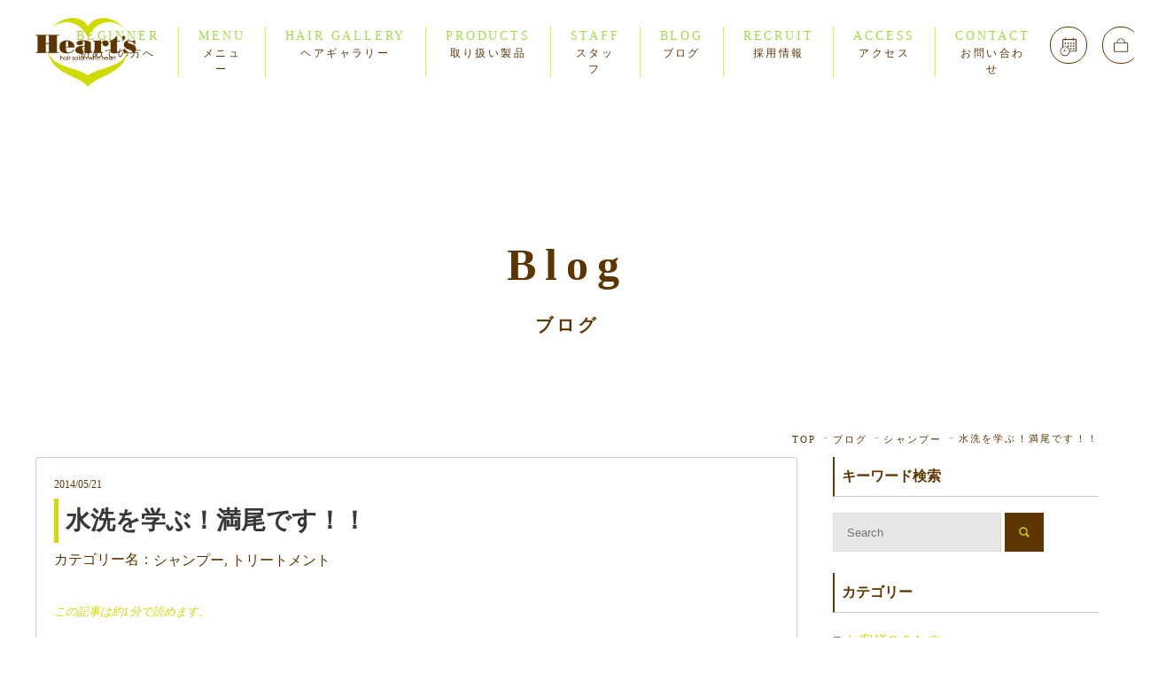

--- FILE ---
content_type: text/html; charset=UTF-8
request_url: https://hair-hearts.jp/2522/
body_size: 19603
content:
<!DOCTYPE html>
<html lang="ja" prefix="og: http://ogp.me/ns# fb: http://www.facebook.com/2008/fbml">
<head>
  <meta charset="UTF-8">
      <title>水洗を学ぶ！満尾です！！ | 美容室-Heart&#039;s-【ハーツ】</title>
  
  <link rel="stylesheet" href="https://hair-hearts.jp/wp-content/themes/hearts/css/style.css?v190703f">
  <link rel="stylesheet" href="https://hair-hearts.jp/wp-content/themes/hearts/css/style-page.css?20260122070846">
  <link rel="stylesheet" href="https://hair-hearts.jp/wp-content/themes/hearts/css/slick.css">
  <link rel="stylesheet" href="https://hair-hearts.jp/wp-content/themes/hearts/css/slick-theme.css">

      <link rel="stylesheet" href="https://hair-hearts.jp/wp-content/themes/hearts/css/style-post.css">
    <!--<meta name="viewport" content="initial-scale=1.0, maximum-scale=1.0, minimum-scale=1.0, user-scalable=no">-->
    <meta name="viewport" content="width=1366"><!-- Global site tag (gtag.js) - Google Analytics -->
<script async src="https://www.googletagmanager.com/gtag/js?id=UA-69747887-1"></script>
<script>
  window.dataLayer = window.dataLayer || [];
  function gtag(){dataLayer.push(arguments);}
  gtag('js', new Date());

  gtag('config', 'UA-69747887-1');
</script>

  <!-- ウェブフォント -->
  <script>
    (function(d) {
      var config = {
        kitId: 'uvw7ztd',
        scriptTimeout: 3000,
        async: true
      },
      h=d.documentElement,t=setTimeout(function(){h.className=h.className.replace(/\bwf-loading\b/g,"")+" wf-inactive";},config.scriptTimeout),tk=d.createElement("script"),f=false,s=d.getElementsByTagName("script")[0],a;h.className+=" wf-loading";tk.src='https://use.typekit.net/'+config.kitId+'.js';tk.async=true;tk.onload=tk.onreadystatechange=function(){a=this.readyState;if(f||a&&a!="complete"&&a!="loaded")return;f=true;clearTimeout(t);try{Typekit.load(config)}catch(e){}};s.parentNode.insertBefore(tk,s)
    })(document);
  </script>

<meta name='robots' content='max-image-preview:large' />

<!-- All In One SEO Pack 3.6.2ob_start_detected [-1,-1] -->
<meta name="description"  content="方法は5分～15分間お湯を流しながら揉み込んでいきます。すると、髪が水を吸い込み膨潤してきます。膨らんだ髪の中からチリやホコリなどがドンドン出てきます。そんな汚れがトリートメントなどの浸透を妨害してしまうのです！シャンプーやトリートメントなどのホームケア商品を購入したなら、効果を最大限に発揮させる事が美髪への近道です。" />

<meta name="keywords"  content="カラー,サラサラ,シャンプー,ストレス,タンパク質,ダメージ,トリートメント,ホームケア,ハリ・コシ,パーマ,プロ,ホルモンバランス,予防美容,使用方法,化学薬品,薬剤,東洋医学,活性酸素,北九州,原因,市販のシャンプー,抜け毛,枝毛,毛髪診断,産後の抜け毛,白髪,癖毛,カウンセリング,美容室,艶,薄毛,頭皮,髪年齢,頭皮の匂い,頭皮ケア,高分子シリコンポリマー,スタイリング,heart\'ｓ,ハーツ,門司,切れ毛,お手入れ,ヘアケア,キューティクル,髪,髪の毛,ケア,毛髪,脱毛," />

<script type="application/ld+json" class="aioseop-schema">{"@context":"https://schema.org","@graph":[{"@type":"Organization","@id":"https://hair-hearts.jp/#organization","url":"https://hair-hearts.jp/","name":"美容室-Heart’s-【ハーツ】","sameAs":[]},{"@type":"WebSite","@id":"https://hair-hearts.jp/#website","url":"https://hair-hearts.jp/","name":"美容室-Heart’s-【ハーツ】","publisher":{"@id":"https://hair-hearts.jp/#organization"}},{"@type":"WebPage","@id":"https://hair-hearts.jp/2522/#webpage","url":"https://hair-hearts.jp/2522/","inLanguage":"ja","name":"水洗を学ぶ！満尾です！！","isPartOf":{"@id":"https://hair-hearts.jp/#website"},"breadcrumb":{"@id":"https://hair-hearts.jp/2522/#breadcrumblist"},"description":"方法は5分～15分間お湯を流しながら揉み込んでいきます。すると、髪が水を吸い込み膨潤してきます。膨らんだ髪の中からチリやホコリなどがドンドン出てきます。そんな汚れがトリートメントなどの浸透を妨害してしまうのです！シャンプーやトリートメントなどのホームケア商品を購入したなら、効果を最大限に発揮させる事が美髪への近道です。","datePublished":"2014-05-21T10:35:57+09:00","dateModified":"2016-07-21T05:59:58+09:00"},{"@type":"Article","@id":"https://hair-hearts.jp/2522/#article","isPartOf":{"@id":"https://hair-hearts.jp/2522/#webpage"},"author":{"@id":"https://hair-hearts.jp/staff/mitsuo/#author"},"headline":"水洗を学ぶ！満尾です！！","datePublished":"2014-05-21T10:35:57+09:00","dateModified":"2016-07-21T05:59:58+09:00","commentCount":0,"mainEntityOfPage":{"@id":"https://hair-hearts.jp/2522/#webpage"},"publisher":{"@id":"https://hair-hearts.jp/#organization"},"articleSection":"シャンプー, トリートメント"},{"@type":"Person","@id":"https://hair-hearts.jp/staff/mitsuo/#author","name":"満尾 和弥","sameAs":[],"image":{"@type":"ImageObject","@id":"https://hair-hearts.jp/#personlogo","url":"https://secure.gravatar.com/avatar/39e3440958c34cdb4a2be19d5ad16b58?s=96&d=mm&r=g","width":96,"height":96,"caption":"満尾 和弥"}},{"@type":"BreadcrumbList","@id":"https://hair-hearts.jp/2522/#breadcrumblist","itemListElement":[{"@type":"ListItem","position":1,"item":{"@type":"WebPage","@id":"https://hair-hearts.jp/","url":"https://hair-hearts.jp/","name":"北九州市門司にある美容室Heart&#039;s【ハーツ】｜門司駅徒歩5分｜予防美容専門ヘアサロン"}},{"@type":"ListItem","position":2,"item":{"@type":"WebPage","@id":"https://hair-hearts.jp/2522/","url":"https://hair-hearts.jp/2522/","name":"水洗を学ぶ！満尾です！！"}}]}]}</script>
<link rel="canonical" href="https://hair-hearts.jp/2522/" />
<meta property="og:type" content="article" />
<meta property="og:title" content="水洗を学ぶ！満尾です！！ | 美容室-Heart&#039;s-【ハーツ】" />
<meta property="og:description" content="方法は5分～15分間お湯を流しながら揉み込んでいきます。すると、髪が水を吸い込み膨潤してきます。膨らんだ髪の中からチリやホコリなどがドンドン出てきます。そんな汚れがトリートメントなどの浸透を妨害してしまうのです！シャンプーやトリートメントなどのホームケア商品を購入したなら、効果を最大限に発揮させる事が美髪への近道です。" />
<meta property="og:url" content="https://hair-hearts.jp/2522/" />
<meta property="og:site_name" content="北九州市門司にある美容室-Heart’s-【ハーツ】" />
<meta property="og:image" content="https://hair-hearts.jp/wp-content/uploads/2020/01/hearts-ogp.jpg" />
<meta property="article:published_time" content="2014-05-21T10:35:57Z" />
<meta property="article:modified_time" content="2016-07-21T05:59:58Z" />
<meta property="og:image:secure_url" content="https://hair-hearts.jp/wp-content/uploads/2020/01/hearts-ogp.jpg" />
<meta name="twitter:card" content="summary" />
<meta name="twitter:title" content="水洗を学ぶ！満尾です！！ | 美容室-Heart&#039;s-【ハーツ】" />
<meta name="twitter:description" content="方法は5分～15分間お湯を流しながら揉み込んでいきます。すると、髪が水を吸い込み膨潤してきます。膨らんだ髪の中からチリやホコリなどがドンドン出てきます。そんな汚れがトリートメントなどの浸透を妨害してしまうのです！シャンプーやトリートメントなどのホームケア商品を購入したなら、効果を最大限に発揮させる事が美髪への近道です。" />
<meta name="twitter:image" content="https://hair-hearts.jp/wp-content/uploads/2020/01/hearts-ogp.jpg" />
<!-- All In One SEO Pack -->
<link rel='dns-prefetch' href='//www.google.com' />
<link rel="alternate" type="application/rss+xml" title="美容室-Heart’s-【ハーツ】 &raquo; 水洗を学ぶ！満尾です！！ のコメントのフィード" href="https://hair-hearts.jp/2522/feed/" />
<script type="text/javascript">
/* <![CDATA[ */
window._wpemojiSettings = {"baseUrl":"https:\/\/s.w.org\/images\/core\/emoji\/14.0.0\/72x72\/","ext":".png","svgUrl":"https:\/\/s.w.org\/images\/core\/emoji\/14.0.0\/svg\/","svgExt":".svg","source":{"concatemoji":"https:\/\/hair-hearts.jp\/wp-includes\/js\/wp-emoji-release.min.js?ver=6.4.7"}};
/*! This file is auto-generated */
!function(i,n){var o,s,e;function c(e){try{var t={supportTests:e,timestamp:(new Date).valueOf()};sessionStorage.setItem(o,JSON.stringify(t))}catch(e){}}function p(e,t,n){e.clearRect(0,0,e.canvas.width,e.canvas.height),e.fillText(t,0,0);var t=new Uint32Array(e.getImageData(0,0,e.canvas.width,e.canvas.height).data),r=(e.clearRect(0,0,e.canvas.width,e.canvas.height),e.fillText(n,0,0),new Uint32Array(e.getImageData(0,0,e.canvas.width,e.canvas.height).data));return t.every(function(e,t){return e===r[t]})}function u(e,t,n){switch(t){case"flag":return n(e,"\ud83c\udff3\ufe0f\u200d\u26a7\ufe0f","\ud83c\udff3\ufe0f\u200b\u26a7\ufe0f")?!1:!n(e,"\ud83c\uddfa\ud83c\uddf3","\ud83c\uddfa\u200b\ud83c\uddf3")&&!n(e,"\ud83c\udff4\udb40\udc67\udb40\udc62\udb40\udc65\udb40\udc6e\udb40\udc67\udb40\udc7f","\ud83c\udff4\u200b\udb40\udc67\u200b\udb40\udc62\u200b\udb40\udc65\u200b\udb40\udc6e\u200b\udb40\udc67\u200b\udb40\udc7f");case"emoji":return!n(e,"\ud83e\udef1\ud83c\udffb\u200d\ud83e\udef2\ud83c\udfff","\ud83e\udef1\ud83c\udffb\u200b\ud83e\udef2\ud83c\udfff")}return!1}function f(e,t,n){var r="undefined"!=typeof WorkerGlobalScope&&self instanceof WorkerGlobalScope?new OffscreenCanvas(300,150):i.createElement("canvas"),a=r.getContext("2d",{willReadFrequently:!0}),o=(a.textBaseline="top",a.font="600 32px Arial",{});return e.forEach(function(e){o[e]=t(a,e,n)}),o}function t(e){var t=i.createElement("script");t.src=e,t.defer=!0,i.head.appendChild(t)}"undefined"!=typeof Promise&&(o="wpEmojiSettingsSupports",s=["flag","emoji"],n.supports={everything:!0,everythingExceptFlag:!0},e=new Promise(function(e){i.addEventListener("DOMContentLoaded",e,{once:!0})}),new Promise(function(t){var n=function(){try{var e=JSON.parse(sessionStorage.getItem(o));if("object"==typeof e&&"number"==typeof e.timestamp&&(new Date).valueOf()<e.timestamp+604800&&"object"==typeof e.supportTests)return e.supportTests}catch(e){}return null}();if(!n){if("undefined"!=typeof Worker&&"undefined"!=typeof OffscreenCanvas&&"undefined"!=typeof URL&&URL.createObjectURL&&"undefined"!=typeof Blob)try{var e="postMessage("+f.toString()+"("+[JSON.stringify(s),u.toString(),p.toString()].join(",")+"));",r=new Blob([e],{type:"text/javascript"}),a=new Worker(URL.createObjectURL(r),{name:"wpTestEmojiSupports"});return void(a.onmessage=function(e){c(n=e.data),a.terminate(),t(n)})}catch(e){}c(n=f(s,u,p))}t(n)}).then(function(e){for(var t in e)n.supports[t]=e[t],n.supports.everything=n.supports.everything&&n.supports[t],"flag"!==t&&(n.supports.everythingExceptFlag=n.supports.everythingExceptFlag&&n.supports[t]);n.supports.everythingExceptFlag=n.supports.everythingExceptFlag&&!n.supports.flag,n.DOMReady=!1,n.readyCallback=function(){n.DOMReady=!0}}).then(function(){return e}).then(function(){var e;n.supports.everything||(n.readyCallback(),(e=n.source||{}).concatemoji?t(e.concatemoji):e.wpemoji&&e.twemoji&&(t(e.twemoji),t(e.wpemoji)))}))}((window,document),window._wpemojiSettings);
/* ]]> */
</script>
<style id='wp-emoji-styles-inline-css' type='text/css'>

	img.wp-smiley, img.emoji {
		display: inline !important;
		border: none !important;
		box-shadow: none !important;
		height: 1em !important;
		width: 1em !important;
		margin: 0 0.07em !important;
		vertical-align: -0.1em !important;
		background: none !important;
		padding: 0 !important;
	}
</style>
<link rel='stylesheet' id='wp-block-library-css' href='https://hair-hearts.jp/wp-includes/css/dist/block-library/style.min.css?ver=6.4.7' type='text/css' media='all' />
<style id='classic-theme-styles-inline-css' type='text/css'>
/*! This file is auto-generated */
.wp-block-button__link{color:#fff;background-color:#32373c;border-radius:9999px;box-shadow:none;text-decoration:none;padding:calc(.667em + 2px) calc(1.333em + 2px);font-size:1.125em}.wp-block-file__button{background:#32373c;color:#fff;text-decoration:none}
</style>
<style id='global-styles-inline-css' type='text/css'>
body{--wp--preset--color--black: #000000;--wp--preset--color--cyan-bluish-gray: #abb8c3;--wp--preset--color--white: #ffffff;--wp--preset--color--pale-pink: #f78da7;--wp--preset--color--vivid-red: #cf2e2e;--wp--preset--color--luminous-vivid-orange: #ff6900;--wp--preset--color--luminous-vivid-amber: #fcb900;--wp--preset--color--light-green-cyan: #7bdcb5;--wp--preset--color--vivid-green-cyan: #00d084;--wp--preset--color--pale-cyan-blue: #8ed1fc;--wp--preset--color--vivid-cyan-blue: #0693e3;--wp--preset--color--vivid-purple: #9b51e0;--wp--preset--gradient--vivid-cyan-blue-to-vivid-purple: linear-gradient(135deg,rgba(6,147,227,1) 0%,rgb(155,81,224) 100%);--wp--preset--gradient--light-green-cyan-to-vivid-green-cyan: linear-gradient(135deg,rgb(122,220,180) 0%,rgb(0,208,130) 100%);--wp--preset--gradient--luminous-vivid-amber-to-luminous-vivid-orange: linear-gradient(135deg,rgba(252,185,0,1) 0%,rgba(255,105,0,1) 100%);--wp--preset--gradient--luminous-vivid-orange-to-vivid-red: linear-gradient(135deg,rgba(255,105,0,1) 0%,rgb(207,46,46) 100%);--wp--preset--gradient--very-light-gray-to-cyan-bluish-gray: linear-gradient(135deg,rgb(238,238,238) 0%,rgb(169,184,195) 100%);--wp--preset--gradient--cool-to-warm-spectrum: linear-gradient(135deg,rgb(74,234,220) 0%,rgb(151,120,209) 20%,rgb(207,42,186) 40%,rgb(238,44,130) 60%,rgb(251,105,98) 80%,rgb(254,248,76) 100%);--wp--preset--gradient--blush-light-purple: linear-gradient(135deg,rgb(255,206,236) 0%,rgb(152,150,240) 100%);--wp--preset--gradient--blush-bordeaux: linear-gradient(135deg,rgb(254,205,165) 0%,rgb(254,45,45) 50%,rgb(107,0,62) 100%);--wp--preset--gradient--luminous-dusk: linear-gradient(135deg,rgb(255,203,112) 0%,rgb(199,81,192) 50%,rgb(65,88,208) 100%);--wp--preset--gradient--pale-ocean: linear-gradient(135deg,rgb(255,245,203) 0%,rgb(182,227,212) 50%,rgb(51,167,181) 100%);--wp--preset--gradient--electric-grass: linear-gradient(135deg,rgb(202,248,128) 0%,rgb(113,206,126) 100%);--wp--preset--gradient--midnight: linear-gradient(135deg,rgb(2,3,129) 0%,rgb(40,116,252) 100%);--wp--preset--font-size--small: 13px;--wp--preset--font-size--medium: 20px;--wp--preset--font-size--large: 36px;--wp--preset--font-size--x-large: 42px;--wp--preset--spacing--20: 0.44rem;--wp--preset--spacing--30: 0.67rem;--wp--preset--spacing--40: 1rem;--wp--preset--spacing--50: 1.5rem;--wp--preset--spacing--60: 2.25rem;--wp--preset--spacing--70: 3.38rem;--wp--preset--spacing--80: 5.06rem;--wp--preset--shadow--natural: 6px 6px 9px rgba(0, 0, 0, 0.2);--wp--preset--shadow--deep: 12px 12px 50px rgba(0, 0, 0, 0.4);--wp--preset--shadow--sharp: 6px 6px 0px rgba(0, 0, 0, 0.2);--wp--preset--shadow--outlined: 6px 6px 0px -3px rgba(255, 255, 255, 1), 6px 6px rgba(0, 0, 0, 1);--wp--preset--shadow--crisp: 6px 6px 0px rgba(0, 0, 0, 1);}:where(.is-layout-flex){gap: 0.5em;}:where(.is-layout-grid){gap: 0.5em;}body .is-layout-flow > .alignleft{float: left;margin-inline-start: 0;margin-inline-end: 2em;}body .is-layout-flow > .alignright{float: right;margin-inline-start: 2em;margin-inline-end: 0;}body .is-layout-flow > .aligncenter{margin-left: auto !important;margin-right: auto !important;}body .is-layout-constrained > .alignleft{float: left;margin-inline-start: 0;margin-inline-end: 2em;}body .is-layout-constrained > .alignright{float: right;margin-inline-start: 2em;margin-inline-end: 0;}body .is-layout-constrained > .aligncenter{margin-left: auto !important;margin-right: auto !important;}body .is-layout-constrained > :where(:not(.alignleft):not(.alignright):not(.alignfull)){max-width: var(--wp--style--global--content-size);margin-left: auto !important;margin-right: auto !important;}body .is-layout-constrained > .alignwide{max-width: var(--wp--style--global--wide-size);}body .is-layout-flex{display: flex;}body .is-layout-flex{flex-wrap: wrap;align-items: center;}body .is-layout-flex > *{margin: 0;}body .is-layout-grid{display: grid;}body .is-layout-grid > *{margin: 0;}:where(.wp-block-columns.is-layout-flex){gap: 2em;}:where(.wp-block-columns.is-layout-grid){gap: 2em;}:where(.wp-block-post-template.is-layout-flex){gap: 1.25em;}:where(.wp-block-post-template.is-layout-grid){gap: 1.25em;}.has-black-color{color: var(--wp--preset--color--black) !important;}.has-cyan-bluish-gray-color{color: var(--wp--preset--color--cyan-bluish-gray) !important;}.has-white-color{color: var(--wp--preset--color--white) !important;}.has-pale-pink-color{color: var(--wp--preset--color--pale-pink) !important;}.has-vivid-red-color{color: var(--wp--preset--color--vivid-red) !important;}.has-luminous-vivid-orange-color{color: var(--wp--preset--color--luminous-vivid-orange) !important;}.has-luminous-vivid-amber-color{color: var(--wp--preset--color--luminous-vivid-amber) !important;}.has-light-green-cyan-color{color: var(--wp--preset--color--light-green-cyan) !important;}.has-vivid-green-cyan-color{color: var(--wp--preset--color--vivid-green-cyan) !important;}.has-pale-cyan-blue-color{color: var(--wp--preset--color--pale-cyan-blue) !important;}.has-vivid-cyan-blue-color{color: var(--wp--preset--color--vivid-cyan-blue) !important;}.has-vivid-purple-color{color: var(--wp--preset--color--vivid-purple) !important;}.has-black-background-color{background-color: var(--wp--preset--color--black) !important;}.has-cyan-bluish-gray-background-color{background-color: var(--wp--preset--color--cyan-bluish-gray) !important;}.has-white-background-color{background-color: var(--wp--preset--color--white) !important;}.has-pale-pink-background-color{background-color: var(--wp--preset--color--pale-pink) !important;}.has-vivid-red-background-color{background-color: var(--wp--preset--color--vivid-red) !important;}.has-luminous-vivid-orange-background-color{background-color: var(--wp--preset--color--luminous-vivid-orange) !important;}.has-luminous-vivid-amber-background-color{background-color: var(--wp--preset--color--luminous-vivid-amber) !important;}.has-light-green-cyan-background-color{background-color: var(--wp--preset--color--light-green-cyan) !important;}.has-vivid-green-cyan-background-color{background-color: var(--wp--preset--color--vivid-green-cyan) !important;}.has-pale-cyan-blue-background-color{background-color: var(--wp--preset--color--pale-cyan-blue) !important;}.has-vivid-cyan-blue-background-color{background-color: var(--wp--preset--color--vivid-cyan-blue) !important;}.has-vivid-purple-background-color{background-color: var(--wp--preset--color--vivid-purple) !important;}.has-black-border-color{border-color: var(--wp--preset--color--black) !important;}.has-cyan-bluish-gray-border-color{border-color: var(--wp--preset--color--cyan-bluish-gray) !important;}.has-white-border-color{border-color: var(--wp--preset--color--white) !important;}.has-pale-pink-border-color{border-color: var(--wp--preset--color--pale-pink) !important;}.has-vivid-red-border-color{border-color: var(--wp--preset--color--vivid-red) !important;}.has-luminous-vivid-orange-border-color{border-color: var(--wp--preset--color--luminous-vivid-orange) !important;}.has-luminous-vivid-amber-border-color{border-color: var(--wp--preset--color--luminous-vivid-amber) !important;}.has-light-green-cyan-border-color{border-color: var(--wp--preset--color--light-green-cyan) !important;}.has-vivid-green-cyan-border-color{border-color: var(--wp--preset--color--vivid-green-cyan) !important;}.has-pale-cyan-blue-border-color{border-color: var(--wp--preset--color--pale-cyan-blue) !important;}.has-vivid-cyan-blue-border-color{border-color: var(--wp--preset--color--vivid-cyan-blue) !important;}.has-vivid-purple-border-color{border-color: var(--wp--preset--color--vivid-purple) !important;}.has-vivid-cyan-blue-to-vivid-purple-gradient-background{background: var(--wp--preset--gradient--vivid-cyan-blue-to-vivid-purple) !important;}.has-light-green-cyan-to-vivid-green-cyan-gradient-background{background: var(--wp--preset--gradient--light-green-cyan-to-vivid-green-cyan) !important;}.has-luminous-vivid-amber-to-luminous-vivid-orange-gradient-background{background: var(--wp--preset--gradient--luminous-vivid-amber-to-luminous-vivid-orange) !important;}.has-luminous-vivid-orange-to-vivid-red-gradient-background{background: var(--wp--preset--gradient--luminous-vivid-orange-to-vivid-red) !important;}.has-very-light-gray-to-cyan-bluish-gray-gradient-background{background: var(--wp--preset--gradient--very-light-gray-to-cyan-bluish-gray) !important;}.has-cool-to-warm-spectrum-gradient-background{background: var(--wp--preset--gradient--cool-to-warm-spectrum) !important;}.has-blush-light-purple-gradient-background{background: var(--wp--preset--gradient--blush-light-purple) !important;}.has-blush-bordeaux-gradient-background{background: var(--wp--preset--gradient--blush-bordeaux) !important;}.has-luminous-dusk-gradient-background{background: var(--wp--preset--gradient--luminous-dusk) !important;}.has-pale-ocean-gradient-background{background: var(--wp--preset--gradient--pale-ocean) !important;}.has-electric-grass-gradient-background{background: var(--wp--preset--gradient--electric-grass) !important;}.has-midnight-gradient-background{background: var(--wp--preset--gradient--midnight) !important;}.has-small-font-size{font-size: var(--wp--preset--font-size--small) !important;}.has-medium-font-size{font-size: var(--wp--preset--font-size--medium) !important;}.has-large-font-size{font-size: var(--wp--preset--font-size--large) !important;}.has-x-large-font-size{font-size: var(--wp--preset--font-size--x-large) !important;}
.wp-block-navigation a:where(:not(.wp-element-button)){color: inherit;}
:where(.wp-block-post-template.is-layout-flex){gap: 1.25em;}:where(.wp-block-post-template.is-layout-grid){gap: 1.25em;}
:where(.wp-block-columns.is-layout-flex){gap: 2em;}:where(.wp-block-columns.is-layout-grid){gap: 2em;}
.wp-block-pullquote{font-size: 1.5em;line-height: 1.6;}
</style>
<link rel='stylesheet' id='contact-form-7-css' href='https://hair-hearts.jp/wp-content/plugins/contact-form-7/includes/css/styles.css?ver=5.1.3' type='text/css' media='all' />
<link rel='stylesheet' id='toc-screen-css' href='https://hair-hearts.jp/wp-content/plugins/table-of-contents-plus/screen.min.css?ver=2002' type='text/css' media='all' />
<link rel='stylesheet' id='wordpress-popular-posts-css-css' href='https://hair-hearts.jp/wp-content/plugins/wordpress-popular-posts/public/css/wpp.css?ver=4.0.0' type='text/css' media='all' />
<script type="text/javascript" id="wpp-tracking-js-extra">
/* <![CDATA[ */
var wpp_params = {"sampling_active":"0","sampling_rate":"100","ajax_url":"https:\/\/hair-hearts.jp\/wp-admin\/admin-ajax.php","action":"update_views_ajax","ID":"2522","token":"170a5cffb2"};
/* ]]> */
</script>
<script type="text/javascript" src="https://hair-hearts.jp/wp-content/plugins/wordpress-popular-posts/public/js/tracking.js?ver=4.0.0" id="wpp-tracking-js"></script>
<script type="text/javascript" id="eio-lazy-load-js-extra">
/* <![CDATA[ */
var eio_lazy_vars = {"exactdn_domain":""};
/* ]]> */
</script>
<script type="text/javascript" src="https://hair-hearts.jp/wp-content/plugins/ewww-image-optimizer/includes/lazysizes.min.js?ver=525.0" id="eio-lazy-load-js"></script>
<link rel="https://api.w.org/" href="https://hair-hearts.jp/wp-json/" /><link rel="alternate" type="application/json" href="https://hair-hearts.jp/wp-json/wp/v2/posts/2522" /><link rel="alternate" type="application/json+oembed" href="https://hair-hearts.jp/wp-json/oembed/1.0/embed?url=https%3A%2F%2Fhair-hearts.jp%2F2522%2F" />
<link rel="alternate" type="text/xml+oembed" href="https://hair-hearts.jp/wp-json/oembed/1.0/embed?url=https%3A%2F%2Fhair-hearts.jp%2F2522%2F&#038;format=xml" />
<script type="text/javascript">
	window._wp_rp_static_base_url = 'https://wprp.sovrn.com/static/';
	window._wp_rp_wp_ajax_url = "https://hair-hearts.jp/wp-admin/admin-ajax.php";
	window._wp_rp_plugin_version = '3.6.4';
	window._wp_rp_post_id = '2522';
	window._wp_rp_num_rel_posts = '6';
	window._wp_rp_thumbnails = true;
	window._wp_rp_post_title = '%E6%B0%B4%E6%B4%97%E3%82%92%E5%AD%A6%E3%81%B6%EF%BC%81%E6%BA%80%E5%B0%BE%E3%81%A7%E3%81%99%EF%BC%81%EF%BC%81';
	window._wp_rp_post_tags = ['%E3%83%88%E3%83%AA%E3%83%BC%E3%83%88%E3%83%A1%E3%83%B3%E3%83%88', '%E3%82%B7%E3%83%A3%E3%83%B3%E3%83%97%E3%83%BC', 'alt', 'span'];
	window._wp_rp_promoted_content = true;
</script>
<link rel="stylesheet" href="https://hair-hearts.jp/wp-content/plugins/wordpress-23-related-posts-plugin/static/themes/vertical-m.css?version=3.6.4" />
<noscript><style>.lazyload[data-src]{display:none !important;}</style></noscript><link rel="icon" href="https://hair-hearts.jp/wp-content/uploads/2016/09/cropped-hearts-si-1-32x32.png" sizes="32x32" />
<link rel="icon" href="https://hair-hearts.jp/wp-content/uploads/2016/09/cropped-hearts-si-1-192x192.png" sizes="192x192" />
<link rel="apple-touch-icon" href="https://hair-hearts.jp/wp-content/uploads/2016/09/cropped-hearts-si-1-180x180.png" />
<meta name="msapplication-TileImage" content="https://hair-hearts.jp/wp-content/uploads/2016/09/cropped-hearts-si-1-270x270.png" />

  <!--[if lt IE 9]>
  <script src="https://hair-hearts.jp/wp-content/themes/hearts/js/html5shiv.min.js"></script>
  <![endif]-->
  <!--[if lt IE 9]>
  <script src="http://css3-mediaqueries-js.googlecode.com/svn/trunk/css3-mediaqueries.js"></script>
　 <![endif]-->

<script type="text/javascript">
setTimeout(function () {
    document.getElementsByTagName("html")[0].classList.add("loading-delay");
}, 3000);
</script>
</head>

<body id="blog" class="post-template-default single single-post postid-2522 single-format-standard page">

<div class="body-inner">

  <header>
    <div class="home-header">
      <div class="home-header-container pc">
        <div class="home-logo pc">
          <strong>予防美容専門サロン</strong>
          <img src="[data-uri]" alt="Heart'sロゴ" class="logo-img lazyload" data-src="https://hair-hearts.jp/wp-content/themes/hearts/images/home-logo.png" loading="lazy"><noscript><img src="[data-uri]" alt="Heart'sロゴ" class="logo-img lazyload" data-src="https://hair-hearts.jp/wp-content/themes/hearts/images/home-logo.png" loading="lazy"><noscript><img src="[data-uri]" alt="Heart'sロゴ" class="logo-img lazyload" data-src="https://hair-hearts.jp/wp-content/themes/hearts/images/home-logo.png" loading="lazy"><noscript><img src="https://hair-hearts.jp/wp-content/themes/hearts/images/home-logo.png" alt="Heart'sロゴ" class="logo-img"></noscript></noscript></noscript>
          <p>あなたの5年後、<br>
          10年後を考えて<br>
          流行りのデザインではなく<br>
          髪をキレイにしてくれる<br>
          美容室</p>
          <span>scroll<img src="[data-uri]" alt="スクロールボタン" class="scroll-img lazyload" data-src="https://hair-hearts.jp/wp-content/themes/hearts/images/scroll-bottom.png" loading="lazy"><noscript><img src="https://hair-hearts.jp/wp-content/themes/hearts/images/scroll-bottom.png" alt="スクロールボタン" class="scroll-img"></noscript></span>
        </div>
      </div>
      <div class="home-header-container">
        <div class="home-logo sp">
          <img src="[data-uri]" alt="Heart'sロゴ" class="logo-img lazyload" data-src="https://hair-hearts.jp/wp-content/themes/hearts/images/home-logo.png" loading="lazy"><noscript><img src="[data-uri]" alt="Heart'sロゴ" class="logo-img lazyload" data-src="https://hair-hearts.jp/wp-content/themes/hearts/images/home-logo.png" loading="lazy"><noscript><img src="[data-uri]" alt="Heart'sロゴ" class="logo-img lazyload" data-src="https://hair-hearts.jp/wp-content/themes/hearts/images/home-logo.png" loading="lazy"><noscript><img src="https://hair-hearts.jp/wp-content/themes/hearts/images/home-logo.png" alt="Heart'sロゴ" class="logo-img"></noscript></noscript></noscript>
          <strong>門司 美容室｜予防美容専門サロン</strong>
        </div>
        <div class="home-kv">
          <ul class="kv-slider">
            <li><img src="[data-uri]" alt="予防美容専門サロンHeart's" class="pc lazyload" data-src="https://hair-hearts.jp/wp-content/themes/hearts/images/home-kv01.jpg" loading="lazy"><noscript><img src="https://hair-hearts.jp/wp-content/themes/hearts/images/home-kv01.jpg" alt="予防美容専門サロンHeart's" class="pc"></noscript><img src="[data-uri]" alt="予防美容専門サロンHeart's" class="sp lazyload" data-src="https://hair-hearts.jp/wp-content/themes/hearts/images/home-kv-sp01.jpg" loading="lazy"><noscript><img src="https://hair-hearts.jp/wp-content/themes/hearts/images/home-kv-sp01.jpg" alt="予防美容専門サロンHeart's" class="sp"></noscript></li>
            <li><img src="[data-uri]" alt="予防美容専門サロンHeart's" class="pc lazyload" data-src="https://hair-hearts.jp/wp-content/themes/hearts/images/home-kv02.jpg" loading="lazy"><noscript><img src="https://hair-hearts.jp/wp-content/themes/hearts/images/home-kv02.jpg" alt="予防美容専門サロンHeart's" class="pc"></noscript><img src="[data-uri]" alt="予防美容専門サロンHeart's" class="sp lazyload" data-src="https://hair-hearts.jp/wp-content/themes/hearts/images/home-kv-sp02.jpg" loading="lazy"><noscript><img src="https://hair-hearts.jp/wp-content/themes/hearts/images/home-kv-sp02.jpg" alt="予防美容専門サロンHeart's" class="sp"></noscript></li>
            <li><img src="[data-uri]" alt="予防美容専門サロンHeart's" class="pc lazyload" data-src="https://hair-hearts.jp/wp-content/themes/hearts/images/home-kv03.jpg" loading="lazy"><noscript><img src="https://hair-hearts.jp/wp-content/themes/hearts/images/home-kv03.jpg" alt="予防美容専門サロンHeart's" class="pc"></noscript><img src="[data-uri]" alt="予防美容専門サロンHeart's" class="sp lazyload" data-src="https://hair-hearts.jp/wp-content/themes/hearts/images/home-kv-sp03.jpg" loading="lazy"><noscript><img src="https://hair-hearts.jp/wp-content/themes/hearts/images/home-kv-sp03.jpg" alt="予防美容専門サロンHeart's" class="sp"></noscript></li>
          </ul>
          <div class="btn-11 btn btn-txt">
            <a href="https://res.bins.jp/~hearts/" class="shop"><!-- <img src="[data-uri]" alt="予約アイコン" data-src="https://hair-hearts.jp/wp-content/themes/hearts/images/reserved.png" loading="lazy" class="lazyload"><noscript><img src="[data-uri]" alt="予約アイコン" data-src="https://hair-hearts.jp/wp-content/themes/hearts/images/reserved.png" loading="lazy" class="lazyload"><noscript><img src="[data-uri]" alt="予約アイコン" data-src="https://hair-hearts.jp/wp-content/themes/hearts/images/reserved.png" loading="lazy" class="lazyload"><noscript><img src="https://hair-hearts.jp/wp-content/themes/hearts/images/reserved.png" alt="予約アイコン"></noscript></noscript></noscript> --><span>RESERVED</span><span>WEB予約</span></a>
            <a href="http://hearts-shop.com/" class="reserved"><!-- <img src="[data-uri]" alt="shopアイコン" data-src="https://hair-hearts.jp/wp-content/themes/hearts/images/shop.png" loading="lazy" class="lazyload"><noscript><img src="[data-uri]" alt="shopアイコン" data-src="https://hair-hearts.jp/wp-content/themes/hearts/images/shop.png" loading="lazy" class="lazyload"><noscript><img src="[data-uri]" alt="shopアイコン" data-src="https://hair-hearts.jp/wp-content/themes/hearts/images/shop.png" loading="lazy" class="lazyload"><noscript><img src="[data-uri]" alt="shopアイコン" data-src="https://hair-hearts.jp/wp-content/themes/hearts/images/shop.png" loading="lazy" class="lazyload"><noscript><img src="https://hair-hearts.jp/wp-content/themes/hearts/images/shop.png" alt="shopアイコン"></noscript></noscript></noscript></noscript> --><span>SHOP</span><span>ショップ</span></a>
          </div>
      <div class="pc head-insta">
        <img src="[data-uri]" alt="" width="200" data-src="https://hair-hearts.jp/wp-content/themes/hearts/images/hearts-qr-insta.png" loading="lazy" class="lazyload"><noscript><img src="https://hair-hearts.jp/wp-content/themes/hearts/images/hearts-qr-insta.png" alt="" width="200"></noscript>
      </div>
        </div>
        <div class="home-nav pc">
          <ul>
            <li><a href="https://hair-hearts.jp/beginner/"><span class="menu-txt-1">BEGINNER</span>初めての方へ<span></span></a></li>
            <li><a href="https://hair-hearts.jp/menu/"><span class="menu-txt-1">MENU</span>メニュー<span></span></a></li>
            <li><a href="https://hair-hearts.jp/beforeafter/"><span class="menu-txt-1">HAIR GALLERY</span>ヘアギャラリー<span></span></a></li>
            <li><a href="https://hair-hearts.jp/#products"><span class="menu-txt-1">PRODUCTS</span>取り扱い製品<span></span></a></li>
            <li><a href="https://hair-hearts.jp/staff/"><span class="menu-txt-1">STAFF</span>スタッフ<span></span></a></li>
            <li><a href="https://hair-hearts.jp/blog/"><span class="menu-txt-1">BLOG</span>ブログ<span></span></a></li>
            <li><a href="https://hearts-salon-ljusqom.gamma.site/"><span class="menu-txt-1">RECRUIT</span>採用情報<span></span></a></li>
            <!-- <li><a href="https://hair-hearts.jp/recruit/"><span class="menu-txt-1">RECRUIT</span>採用情報<span></span></a></li> -->
            <li><a href="https://hair-hearts.jp/#access"><span class="menu-txt-1">ACCESS</span>アクセス<span></span></a></li>
      <li><a href="https://hair-hearts.jp/contact"><span class="menu-txt-1">CONTACT</span>お問い合わせ<span></span></a></li>
          </ul>
        </div>
      </div>
    </div>
    <div class="page-header">
      <div class="page-top-logo">
        <h1><a href="https://hair-hearts.jp/"><img src="[data-uri]" alt="Heart'sロゴ" data-src="https://hair-hearts.jp/wp-content/themes/hearts/images/home-logo.png" loading="lazy" class="lazyload"><noscript><img src="https://hair-hearts.jp/wp-content/themes/hearts/images/home-logo.png" alt="Heart'sロゴ"></noscript></a></h1>
      </div>
      <div class="page-header-container">
        <div class="home-logo sp">
          <img src="[data-uri]" alt="Heart'sロゴ" class="logo-img lazyload" data-src="https://hair-hearts.jp/wp-content/themes/hearts/images/home-logo.png" loading="lazy"><noscript><img src="[data-uri]" alt="Heart'sロゴ" class="logo-img lazyload" data-src="https://hair-hearts.jp/wp-content/themes/hearts/images/home-logo.png" loading="lazy"><noscript><img src="[data-uri]" alt="Heart'sロゴ" class="logo-img lazyload" data-src="https://hair-hearts.jp/wp-content/themes/hearts/images/home-logo.png" loading="lazy"><noscript><img src="https://hair-hearts.jp/wp-content/themes/hearts/images/home-logo.png" alt="Heart'sロゴ" class="logo-img"></noscript></noscript></noscript>
          <strong>予防美容専門サロン</strong>
        </div>
        <div class="page-nav pc">
          <ul>
            <li><a href="https://hair-hearts.jp/beginner/"><span class="menu-txt-1">BEGINNER</span>初めての方へ</a></li>
            <li><a href="https://hair-hearts.jp/menu/"><span class="menu-txt-1">MENU</span>メニュー</a></li>
            <li><a href="https://hair-hearts.jp/beforeafter/"><span class="menu-txt-1">HAIR GALLERY</span>ヘアギャラリー</a></li>
            <li><a href="https://hair-hearts.jp/#products"><span class="menu-txt-1">PRODUCTS</span>取り扱い製品</a></li>
            <li><a href="https://hair-hearts.jp/staff/"><span class="menu-txt-1">STAFF</span>スタッフ</a></li>
            <li><a href="https://hair-hearts.jp/blog/"><span class="menu-txt-1">BLOG</span>ブログ</a></li>
            <li><a href="https://hearts-salon-ljusqom.gamma.site/"><span class="menu-txt-1">RECRUIT</span>採用情報</a></li>
            <li><a href="https://hair-hearts.jp/#access"><span class="menu-txt-1">ACCESS</span>アクセス</a></li>
        <li><a href="https://hair-hearts.jp/contact"><span class="menu-txt-1">CONTACT</span>お問い合わせ</a></li>
            <div class="page-nav-btn">
              <a href="https://res.bins.jp/~hearts/"><img src="[data-uri]" alt="reservedアイコン" class="reserved-icon lazyload" data-src="https://hair-hearts.jp/wp-content/themes/hearts/images/reserved.png" loading="lazy"><noscript><img src="https://hair-hearts.jp/wp-content/themes/hearts/images/reserved.png" alt="reservedアイコン" class="reserved-icon"></noscript></a>
              <a href="http://hearts-shop.com/"><img src="[data-uri]" alt="shopアイコン" data-src="https://hair-hearts.jp/wp-content/themes/hearts/images/shop.png" loading="lazy" class="lazyload"><noscript><img src="[data-uri]" alt="shopアイコン" data-src="https://hair-hearts.jp/wp-content/themes/hearts/images/shop.png" loading="lazy" class="lazyload"><noscript><img src="[data-uri]" alt="shopアイコン" data-src="https://hair-hearts.jp/wp-content/themes/hearts/images/shop.png" loading="lazy" class="lazyload"><noscript><img src="[data-uri]" alt="shopアイコン" data-src="https://hair-hearts.jp/wp-content/themes/hearts/images/shop.png" loading="lazy" class="lazyload"><noscript><img src="https://hair-hearts.jp/wp-content/themes/hearts/images/shop.png" alt="shopアイコン"></noscript></noscript></noscript></noscript></a>
            </div>
          </ul>
        </div>
      </div>

            <h2>Blog<span>ブログ</span></h2>
      <div class="breadcrumb">
        <div class="breadcrumbs" typeof="BreadcrumbList" vocab="http://schema.org/">
          <div class="breadcrumbs-inner">
    <!-- Breadcrumb NavXT 6.6.0 -->
<span property="itemListElement" typeof="ListItem"><a property="item" typeof="WebPage" title="Go to 美容室-Heart’s-【ハーツ】." href="https://hair-hearts.jp" class="home" ><span property="name">TOP</span></a><meta property="position" content="1"></span><span property="itemListElement" typeof="ListItem"><a property="item" typeof="WebPage" title="Go to ブログ." href="https://hair-hearts.jp/blog/" class="post-root post post-post" ><span property="name">ブログ</span></a><meta property="position" content="2"></span><span property="itemListElement" typeof="ListItem"><a property="item" typeof="WebPage" title="Go to the シャンプー category archives." href="https://hair-hearts.jp/shampoo/" class="taxonomy category" ><span property="name">シャンプー</span></a><meta property="position" content="3"></span><span class="post post-post current-item">水洗を学ぶ！満尾です！！</span>          </div>
        </div>
      </div>
      
      <div class="blog-search">
        <div class="blog-explain sp">
          <p class="txt-3 txt-c">CATEGORY（カテゴリー）とAGE（対象年齢）を同時に選択いただくと、調べたい項目の対象年齢別の記事が表示されます。</p>
        </div>
        <div class="blog-search-container">
          <div class="blog-category">
            <div class="blog-category-title">
              <strong>CATEGORY</strong>
            </div>
            <div class="blog-category-list">

              <ul class="txt-5">
              	<li class="cat-item cat-item-148"><a href="https://hair-hearts.jp/customer-q-and-a/">お客様Q &amp;A (6)</a>
</li>
	<li class="cat-item cat-item-1"><a href="https://hair-hearts.jp/news/">お知らせ (76)</a>
</li>
	<li class="cat-item cat-item-8"><a href="https://hair-hearts.jp/hair-db/">髪のデータベース (415)</a>
</li>
	<li class="cat-item cat-item-43"><a href="https://hair-hearts.jp/shampoo/">シャンプー (70)</a>
</li>
	<li class="cat-item cat-item-4"><a href="https://hair-hearts.jp/treatment/">トリートメント (137)</a>
</li>
	<li class="cat-item cat-item-5"><a href="https://hair-hearts.jp/perm/">パーマ (21)</a>
</li>
	<li class="cat-item cat-item-3"><a href="https://hair-hearts.jp/color/">カラー (43)</a>
</li>
	<li class="cat-item cat-item-6"><a href="https://hair-hearts.jp/curly-hair/">縮毛 (34)</a>
</li>
	<li class="cat-item cat-item-7"><a href="https://hair-hearts.jp/scalp/">頭皮 (102)</a>
</li>
	<li class="cat-item cat-item-44"><a href="https://hair-hearts.jp/hair-loss/">抜け毛 (65)</a>
</li>
	<li class="cat-item cat-item-45"><a href="https://hair-hearts.jp/training-session/">講習会 (34)</a>
</li>
	<li class="cat-item cat-item-46"><a href="https://hair-hearts.jp/butterflies-hair/">腸と髪 (45)</a>
</li>
	<li class="cat-item cat-item-47"><a href="https://hair-hearts.jp/gray-hair/">白髪 (51)</a>
</li>
              </ul>
            </div>
          </div>
          <div class="blog-age">
            <div class="blog-age-title">
              <strong>AGE</strong>
            </div>
            <div class="blog-age-list">
                            <ul class="txt-5">
                <li class=""><a href="https://hair-hearts.jp/2522/?ages=s20">20代</a></li>
                <li class=""><a href="https://hair-hearts.jp/2522/?ages=s30">30代</a></li>
                <li class=""><a href="https://hair-hearts.jp/2522/?ages=s40">40代</a></li>
                <li class=""><a href="https://hair-hearts.jp/2522/?ages=s50">50代</a></li>
                <li class=""><a href="https://hair-hearts.jp/2522/?ages=s60">60代</a></li>
                <li class=""><a href="https://hair-hearts.jp/2522/?ages=s70">70代以上</a></li>
              </ul>
            </div>
          </div>
        </div>
        <div class="blog-explain pc">
          <p class="txt-3 txt-c">CATEGORY（カテゴリー）とAGE（対象年齢）を同時に選択いただくと、調べたい項目の対象年齢別の記事が表示されます。</p>
        </div>
      </div>
    </div>
    <div class="g-nav nav-scroll">
      <nav id="pc-nav">
        <div class="top-logo">
          <a href="https://hair-hearts.jp/"><img src="[data-uri]" alt="Heart'sロゴ" data-src="https://hair-hearts.jp/wp-content/themes/hearts/images/logo.png" loading="lazy" class="lazyload"><noscript><img src="[data-uri]" alt="Heart'sロゴ" data-src="https://hair-hearts.jp/wp-content/themes/hearts/images/logo.png" loading="lazy" class="lazyload"><noscript><img src="[data-uri]" alt="Heart'sロゴ" data-src="https://hair-hearts.jp/wp-content/themes/hearts/images/logo.png" loading="lazy" class="lazyload"><noscript><img src="https://hair-hearts.jp/wp-content/themes/hearts/images/logo.png" alt="Heart'sロゴ"></noscript></noscript></noscript></a>
        </div>
        <ul>
          <li><a href="https://hair-hearts.jp/beginner/"><span>BEGINNER</span><span>初めての方へ</span></a></li>
          <li><a href="https://hair-hearts.jp/menu/"><span>MENU</span><span>メニュー</span></a></li>
          <li><a href="https://hair-hearts.jp/beforeafter/"><span>HAIR GALLERY</span><span>ヘアギャラリー</span></a></li>
          <li><a href="https://hair-hearts.jp/#products"><span>PRODUCTS</span><span>取り扱い製品</span></a></li>
          <li><a href="https://hair-hearts.jp/staff/"><span>STAFF</span><span>スタッフ</span></a></li>
          <li><a href="https://hair-hearts.jp/blog/"><span>BLOG</span><span>ブログ</span></a></li>
          <li><a href="https://hearts-salon-ljusqom.gamma.site/"><span>RECRUIT</span><span>採用情報</span></a></li>
          <li><a href="https://hair-hearts.jp/#access"><span>ACCESS</span><span>アクセス</span></a></li>
      <li><a href="https://hair-hearts.jp/contact"><span>CONTACT</span><span>お問い合わせ</span></a></li>
        </ul>
      </nav>
      <div id="sp-header">
        <div id="sp-header-inner">
          <h1 id="logo"><a href="https://hair-hearts.jp/"><img src="[data-uri]" alt="Heart'sロゴ" data-src="https://hair-hearts.jp/wp-content/themes/hearts/images/logo.png" loading="lazy" class="lazyload"><noscript><img src="[data-uri]" alt="Heart'sロゴ" data-src="https://hair-hearts.jp/wp-content/themes/hearts/images/logo.png" loading="lazy" class="lazyload"><noscript><img src="[data-uri]" alt="Heart'sロゴ" data-src="https://hair-hearts.jp/wp-content/themes/hearts/images/logo.png" loading="lazy" class="lazyload"><noscript><img src="https://hair-hearts.jp/wp-content/themes/hearts/images/logo.png" alt="Heart'sロゴ"></noscript></noscript></noscript></a></h1>
          <div class="sp-btns">
            <div class="sp-btn">
              <a href="javascript:void(0);" id="sp-nav-btn">
                <span class="open-btn"><img src="[data-uri]" width="40" alt="menu" data-src="https://hair-hearts.jp/wp-content/themes/hearts/images/sp-nav-btn.png" loading="lazy" class="lazyload"><noscript><img src="https://hair-hearts.jp/wp-content/themes/hearts/images/sp-nav-btn.png" width="40" alt="menu"></noscript></span>
                <span class="close-btn"><img src="[data-uri]" width="20" alt="close" data-src="https://hair-hearts.jp/wp-content/themes/hearts/images/sp-nav-btn2.png" loading="lazy" class="lazyload"><noscript><img src="https://hair-hearts.jp/wp-content/themes/hearts/images/sp-nav-btn2.png" width="20" alt="close"></noscript></span>
              </a>
            </div>
          </div>
          <nav id="sp-nav">
            <div class="container">
              <a class="sp-nav-logo" href="https://hair-hearts.jp/"><img src="[data-uri]" alt="Heart'sロゴ" data-src="https://hair-hearts.jp/wp-content/themes/hearts/images/logo.png" loading="lazy" class="lazyload"><noscript><img src="[data-uri]" alt="Heart'sロゴ" data-src="https://hair-hearts.jp/wp-content/themes/hearts/images/logo.png" loading="lazy" class="lazyload"><noscript><img src="[data-uri]" alt="Heart'sロゴ" data-src="https://hair-hearts.jp/wp-content/themes/hearts/images/logo.png" loading="lazy" class="lazyload"><noscript><img src="https://hair-hearts.jp/wp-content/themes/hearts/images/logo.png" alt="Heart'sロゴ"></noscript></noscript></noscript></a>
              <ul>
                <li><a href="https://hair-hearts.jp/beginner/">初めての方へ<span>FOR BEGINNER</span></a></li>
                <li><a href="https://hair-hearts.jp/menu/">メニュー<span>MENU</span></a></li>
                <li><a href="https://hair-hearts.jp/beforeafter/">ヘアギャラリー<span>HAIR GALLERY</span></a></li>
                <li><a href="https://hair-hearts.jp/#products">取り扱い製品<span>PRODUCTS</span></a></li>
                <li><a href="https://hair-hearts.jp/staff/">スタッフ<span>STAFF</span></a></li>
                <li><a href="https://hair-hearts.jp/blog/">ブログ<span>BLOG</span></a></li>
                <li><a href="https://hearts-salon-ljusqom.gamma.site/">採用情報<span>RECRUIT</span></a></li>
                <li><a href="https://hair-hearts.jp/#access">アクセス<span>ACCESS</span></a></li>
        <li><a href="https://hair-hearts.jp/contact">お問い合わせ<span>CONTACT</span></a></li>
              </ul>
              <div class="btn-13 btn btn-txt">
                <a href="https://res.bins.jp/~hearts/"><img src="[data-uri]" alt="予約アイコン" data-src="https://hair-hearts.jp/wp-content/themes/hearts/images/reserved.png" loading="lazy" class="lazyload"><noscript><img src="[data-uri]" alt="予約アイコン" data-src="https://hair-hearts.jp/wp-content/themes/hearts/images/reserved.png" loading="lazy" class="lazyload"><noscript><img src="[data-uri]" alt="予約アイコン" data-src="https://hair-hearts.jp/wp-content/themes/hearts/images/reserved.png" loading="lazy" class="lazyload"><noscript><img src="https://hair-hearts.jp/wp-content/themes/hearts/images/reserved.png" alt="予約アイコン"></noscript></noscript></noscript><span>ウェブ予約</span></a>
                <a href="http://hearts-shop.com/"><img src="[data-uri]" alt="shopアイコン" data-src="https://hair-hearts.jp/wp-content/themes/hearts/images/shop.png" loading="lazy" class="lazyload"><noscript><img src="[data-uri]" alt="shopアイコン" data-src="https://hair-hearts.jp/wp-content/themes/hearts/images/shop.png" loading="lazy" class="lazyload"><noscript><img src="[data-uri]" alt="shopアイコン" data-src="https://hair-hearts.jp/wp-content/themes/hearts/images/shop.png" loading="lazy" class="lazyload"><noscript><img src="[data-uri]" alt="shopアイコン" data-src="https://hair-hearts.jp/wp-content/themes/hearts/images/shop.png" loading="lazy" class="lazyload"><noscript><img src="https://hair-hearts.jp/wp-content/themes/hearts/images/shop.png" alt="shopアイコン"></noscript></noscript></noscript></noscript><span>ショップ</span></a>
              </div>
              <div class="sp-nav-sns">
                <a href="https://www.facebook.com/hair.hearts.hair/"><img src="[data-uri]" alt="Facebook" data-src="https://hair-hearts.jp/wp-content/themes/hearts/images/f-sp-icon.png" loading="lazy" class="lazyload"><noscript><img src="https://hair-hearts.jp/wp-content/themes/hearts/images/f-sp-icon.png" alt="Facebook"></noscript></a>
          <a href="https://www.instagram.com/hearts_moji/"><img src="[data-uri]" alt="Instagram" data-src="https://hair-hearts.jp/wp-content/themes/hearts/images/i-sp-icon.png" loading="lazy" class="lazyload"><noscript><img src="https://hair-hearts.jp/wp-content/themes/hearts/images/i-sp-icon.png" alt="Instagram"></noscript></a>
                <!--<a href="#"><img src="[data-uri]" alt="Line" data-src="https://hair-hearts.jp/wp-content/themes/hearts/images/l-sp-icon.png" loading="lazy" class="lazyload"><noscript><img src="https://hair-hearts.jp/wp-content/themes/hearts/images/l-sp-icon.png" alt="Line"></noscript></a>-->
              </div>
            </div>
          </nav>
        </div>
      </div>
      <div class="btn-12 btn fixed-btn">
        <a href="https://res.bins.jp/~hearts/"><!-- <img src="[data-uri]" data-src="https://hair-hearts.jp/wp-content/themes/hearts/images/reserved.png" loading="lazy" class="lazyload"><noscript><img src="https://hair-hearts.jp/wp-content/themes/hearts/images/reserved.png"></noscript> --><span>RESERVED</span><span>WEB予約</span></a>
      </div>
    </div>
    <div class="scroll-btn">
      <img src="[data-uri]" alt="ホームスクロール" data-src="https://hair-hearts.jp/wp-content/themes/hearts/images/home-sp-scroll.png" loading="lazy" class="lazyload"><noscript><img src="https://hair-hearts.jp/wp-content/themes/hearts/images/home-sp-scroll.png" alt="ホームスクロール"></noscript>
    </div>
  </header>

<div id="main-post">


      <div id="content" class="cf">
        <div id="main-content">
          <section id="entry-single">

						           <article>
	             <p id="entry-day">2014/05/21</p>
	             <h1 id="blog-title">水洗を学ぶ！満尾です！！</h1>
	             <p id="blog-category">カテゴリー名：<a href="https://hair-hearts.jp/shampoo/" rel="category tag">シャンプー</a>, <a href="https://hair-hearts.jp/treatment/" rel="category tag">トリートメント</a></p>
                     <div class="count-box">この記事は約1分で読めます。</div>
                     <h3>【水洗って・・・？】</h3>
<p>&nbsp;</p>
<p>こんばんは。<br />
新人の満尾です！！</p>
<p><a href="https://hair-hearts.jp/wp-content/uploads/2016/05/116_1.jpg"><img fetchpriority="high" decoding="async" class="alignnone size-medium wp-image-2068 lazyload" src="https://hair-hearts.jp/wp-content/ewww/lazy/placeholder-300x200.png" alt="116_1" width="300" height="200"   data-src="https://hair-hearts.jp/wp-content/uploads/2016/05/116_1-300x200.jpg" data-srcset="https://hair-hearts.jp/wp-content/uploads/2016/05/116_1-300x200.jpg 300w, https://hair-hearts.jp/wp-content/uploads/2016/05/116_1.jpg 555w" data-sizes="auto" loading="lazy" /><noscript><img fetchpriority="high" decoding="async" class="alignnone size-medium wp-image-2068" src="https://hair-hearts.jp/wp-content/uploads/2016/05/116_1-300x200.jpg" alt="116_1" width="300" height="200" srcset="https://hair-hearts.jp/wp-content/uploads/2016/05/116_1-300x200.jpg 300w, https://hair-hearts.jp/wp-content/uploads/2016/05/116_1.jpg 555w" sizes="(max-width: 300px) 100vw, 300px" /></noscript></a></p>
<p><strong>今回は水洗を学びました。</strong><br />
<strong>方法は5分～15分間お湯を流しながら揉み込んでいきます。</strong><br />
<strong>すると、髪が水を吸い込み膨潤してきます。膨らんだ髪の中からシリコンやオイル、チリやホコリなどがドンドン出てきます。</strong><br />
<strong>そんな汚れがトリートメントなどの浸透を妨害してしまうのです！</strong><br />
<strong>大切なお金を払ってシャンプーやトリートメントなどのホームケア商品を購入したなら、その効果を最大限に発揮させる事が美髪への近道だと思います。</strong><br />
<strong>しかし、御自宅でシャワーをずっと流し続けるのも経済的ではありませんね。</strong><br />
<strong>そこでオススメしたいのが、湯船に髪をつける方法！！</strong><br />
<strong>ダメージの多い毛先だけでも、しっかり水分を入れてみてはいかがですか？</strong><br />
<strong>しかも、お風呂に入る事により血液の循環も良くなり、髪も元気になってくれて、一石二鳥なんです！！</strong></p>
<p>実際にモデルさんを水洗だけで仕上げてみました。<br />
水洗前は毛先がパサパサで収まりが悪く広がっていました。<br />
<span class="cke_widget_wrapper cke_widget_inline cke_image_nocaption cke_widget_selected"><img decoding="async" class="pict cke_widget_element lazyload" src="data:image/svg+xml,%3Csvg xmlns='http://www.w3.org/2000/svg' viewBox='0 0 240 320'%3E%3C/svg%3E" alt="" width="240" height="320" data-src="http://img-cdn.jg.jugem.jp/4e4/1892164/20140521_598311.jpg" loading="lazy" /><noscript><img decoding="async" class="pict cke_widget_element" src="http://img-cdn.jg.jugem.jp/4e4/1892164/20140521_598311.jpg" alt="" width="240" height="320" /></noscript><span class="cke_image_resizer" title="ドラッグしてリサイズ">​</span></span><br />
水洗を10分間行い、ミストを付け8～9割温風をあて、最後は冷風で仕上げてみました。<br />
結果、<br />
<span class="cke_widget_wrapper cke_widget_inline cke_image_nocaption cke_widget_selected"><img decoding="async" class="pict cke_widget_element lazyload" src="data:image/svg+xml,%3Csvg xmlns='http://www.w3.org/2000/svg' viewBox='0 0 240 320'%3E%3C/svg%3E" alt="" width="240" height="320" data-src="http://img-cdn.jg.jugem.jp/4e4/1892164/20140521_598312.jpg" loading="lazy" /><noscript><img decoding="async" class="pict cke_widget_element" src="http://img-cdn.jg.jugem.jp/4e4/1892164/20140521_598312.jpg" alt="" width="240" height="320" /></noscript><span class="cke_image_resizer" title="ドラッグしてリサイズ">​</span></span><br />
毛先が潤いを保ち、ふっくら柔らかく仕上がり、広がりも無くなりました。</p>
<p>美髪になる為にはいいシャンプーやいいトリートメントを使うだけではダメなんですね。<br />
ちょっとした努力が美しくなる為には必要なのですね。</p>
<p>もっともっと勉強して、わかりやすく解説して、少しでもお客様のお役に立てるように頑張ります。</p>

              <div id="sns-box">
                <p class="title">オンラインでのご予約はこちらから</p>
                <p><a href="http://ws.bilei.jp/~hearts/" target="_blank"><img src="[data-uri]" alt="24時間Web予約" data-src="https://hair-hearts.jp/wp-content/themes/hearts/images/reservation-bnr.png" loading="lazy" class="lazyload"><noscript><img src="https://hair-hearts.jp/wp-content/themes/hearts/images/reservation-bnr.png" alt="24時間Web予約"></noscript></a></p>
                <p class="title">髪についてのご質問お待ちしています。</p>
                <p><a href="/contact"><img src="[data-uri]" alt="髪についてお問い合わせはこちらから" data-src="https://hair-hearts.jp/wp-content/themes/hearts/images/contact-bnr.png" loading="lazy" class="lazyload"><noscript><img src="https://hair-hearts.jp/wp-content/themes/hearts/images/contact-bnr.png" alt="髪についてお問い合わせはこちらから"></noscript></a></p>
              </div>
              <aside>
                <div id="social-button" class="cf">
<p>SNSでこの投稿をシェアする</p>
<!--Facebook-->
  <a class="facebook-iine" href="http://www.facebook.com/sharer.php?u=https://hair-hearts.jp/2522/&amp;t=水洗を学ぶ！満尾です！！"
onClick="window.open(encodeURI(decodeURI(this.href)),
      'sharewindow',
      'personalbar=0, toolbar=0, scrollbars=1, resizable=!'
      ); return false;">
<img src="[data-uri]" alt="Facebookでシェア" data-src="https://hair-hearts.jp/wp-content/themes/hearts/images/hearts-facebook.png" loading="lazy" class="lazyload"><noscript><img src="https://hair-hearts.jp/wp-content/themes/hearts/images/hearts-facebook.png" alt="Facebookでシェア"></noscript></a>

<!--twitter-->
<a class="twitter-tweet" href="http://twitter.com/intent/tweet?text=【水洗を学ぶ！満尾です！！ | https://hair-hearts.jp/2522/】"
      onClick="window.open(encodeURI(decodeURI(this.href)),
      'tweetwindow',
      'personalbar=0, toolbar=0, scrollbars=1, resizable=!'
      ); return false;">
    <img src="[data-uri]" alt="Twitterでツイート" data-src="https://hair-hearts.jp/wp-content/themes/hearts/images/hearts-twitter.png" loading="lazy" class="lazyload"><noscript><img src="https://hair-hearts.jp/wp-content/themes/hearts/images/hearts-twitter.png" alt="Twitterでツイート"></noscript></a>

<!--Line-->
<a class="line-button" href="http://line.naver.jp/R/msg/text/?水洗を学ぶ！満尾です！！%0D%0Ahttps://hair-hearts.jp/2522/"><img src="[data-uri]" alt="LINEで送信" data-src="https://hair-hearts.jp/wp-content/themes/hearts/images/hearts-line.png" loading="lazy" class="lazyload"><noscript><img src="https://hair-hearts.jp/wp-content/themes/hearts/images/hearts-line.png" alt="LINEで送信"></noscript></a>

<!--Google+1-->
<a class="googleplus-button" href="https://plus.google.com/share?url=https://hair-hearts.jp/2522/" onclick="window.open(this.href, 'Gwindow', 'menubar=no, toolbar=no, scrollbars=yes'); return false;"><img src="[data-uri]" alt="Google+で共有" data-src="https://hair-hearts.jp/wp-content/themes/hearts/images/hearts-google.png" loading="lazy" class="lazyload"><noscript><img src="https://hair-hearts.jp/wp-content/themes/hearts/images/hearts-google.png" alt="Google+で共有"></noscript></a>

<div class="fb-like" data-href="https://hair-hearts.jp/2522/" data-layout="standard" data-action="like" data-size="small" data-show-faces="true" data-share="true"></div>

</div>              </aside>
						</article>
					    <!--シングルナビゲーションここから-->
    <nav id="single-navi">
    <p class="post_previous"><span>PREV&nbsp;</span> <a href="https://hair-hearts.jp/2471/" rel="prev">パーマ　酒井です(＾ω＾)</a></p>
    <p class="post_next"><span>NEXT&nbsp;</span> <a href="https://hair-hearts.jp/2372/" rel="next">基本に戻ると、、、木村です(^.^)</a></p>
    </nav>
    <!--シングルナビゲーションここまで-->

          </section>

<section id="related-entries" class="cf">
  <h2>関連記事</h2>
          <div class="related-entry">
      <div class="related-entry-thumb">
        <a href="https://hair-hearts.jp/950/" title="■Ｈeart&#8217;sのＳＰについて■満尾です！！">
                <img width="2448" height="2446" src="https://hair-hearts.jp/wp-content/ewww/lazy/placeholder-1920x1918.png" class="attachment-thumb100 size-thumb100 wp-post-image lazyload" alt="" decoding="async" loading="lazy"   data-src="https://hair-hearts.jp/wp-content/uploads/2016/01/image20.jpeg" data-srcset="https://hair-hearts.jp/wp-content/uploads/2016/01/image20.jpeg 2448w, https://hair-hearts.jp/wp-content/uploads/2016/01/image20-225x225.jpeg 225w, https://hair-hearts.jp/wp-content/uploads/2016/01/image20-300x300.jpeg 300w, https://hair-hearts.jp/wp-content/uploads/2016/01/image20-1024x1023.jpeg 1024w, https://hair-hearts.jp/wp-content/uploads/2016/01/image20-150x150.jpeg 150w" data-sizes="auto" /><noscript><img width="2448" height="2446" src="https://hair-hearts.jp/wp-content/uploads/2016/01/image20.jpeg" class="attachment-thumb100 size-thumb100 wp-post-image" alt="" decoding="async" loading="lazy" srcset="https://hair-hearts.jp/wp-content/uploads/2016/01/image20.jpeg 2448w, https://hair-hearts.jp/wp-content/uploads/2016/01/image20-225x225.jpeg 225w, https://hair-hearts.jp/wp-content/uploads/2016/01/image20-300x300.jpeg 300w, https://hair-hearts.jp/wp-content/uploads/2016/01/image20-1024x1023.jpeg 1024w, https://hair-hearts.jp/wp-content/uploads/2016/01/image20-150x150.jpeg 150w" sizes="(max-width: 2448px) 100vw, 2448px" /></noscript>                </a>
      </div><!-- /.related-entry-thumb -->

      <div class="related-entry-content">
        <h3 class="related-entry-title"> <a href="https://hair-hearts.jp/950/">
          ■Ｈeart&#8217;sのＳＰについて■満尾です！！          </a></h3>
       <p class="related-entry-snippet">
       おはようございます????

こんにちは????

こんばんは????

いつもブログをご覧いただきまして、

誠にありがと       <span class="related-entry-read"><a href="https://hair-hearts.jp/950/">...記事を読む</a></span></p>
      </div><!-- /.related-entry-content -->
    </div><!-- /.new-entry -->

      <div class="related-entry">
      <div class="related-entry-thumb">
        <a href="https://hair-hearts.jp/5741/" title="■秋の抜け毛対策Part③■">
                <img width="251" height="201" src="data:image/svg+xml,%3Csvg xmlns='http://www.w3.org/2000/svg' viewBox='0 0 251 201'%3E%3C/svg%3E" class="attachment-thumb100 size-thumb100 wp-post-image lazyload" alt="" decoding="async" loading="lazy" data-src="https://hair-hearts.jp/wp-content/uploads/2018/10/image-2.png" /><noscript><img width="251" height="201" src="https://hair-hearts.jp/wp-content/uploads/2018/10/image-2.png" class="attachment-thumb100 size-thumb100 wp-post-image" alt="" decoding="async" loading="lazy" /></noscript>                </a>
      </div><!-- /.related-entry-thumb -->

      <div class="related-entry-content">
        <h3 class="related-entry-title"> <a href="https://hair-hearts.jp/5741/">
          ■秋の抜け毛対策Part③■          </a></h3>
       <p class="related-entry-snippet">
       こんにちは！

チーフの満尾です！！

&nbsp;

秋の抜け毛をテーマにまとめています。

&nbsp;

今までの       <span class="related-entry-read"><a href="https://hair-hearts.jp/5741/">...記事を読む</a></span></p>
      </div><!-- /.related-entry-content -->
    </div><!-- /.new-entry -->

      <div class="related-entry">
      <div class="related-entry-thumb">
        <a href="https://hair-hearts.jp/5317/" title="＊冷水シャワー使いますか？＊">
                <img width="357" height="412" src="https://hair-hearts.jp/wp-content/ewww/lazy/placeholder-357x412.png" class="attachment-thumb100 size-thumb100 wp-post-image lazyload" alt="" decoding="async" loading="lazy"   data-src="https://hair-hearts.jp/wp-content/uploads/2018/06/B2CD5453-88DB-47A6-9FC1-4F7B803B4631.jpeg" data-srcset="https://hair-hearts.jp/wp-content/uploads/2018/06/B2CD5453-88DB-47A6-9FC1-4F7B803B4631.jpeg 357w, https://hair-hearts.jp/wp-content/uploads/2018/06/B2CD5453-88DB-47A6-9FC1-4F7B803B4631-300x346.jpeg 300w" data-sizes="auto" /><noscript><img width="357" height="412" src="https://hair-hearts.jp/wp-content/uploads/2018/06/B2CD5453-88DB-47A6-9FC1-4F7B803B4631.jpeg" class="attachment-thumb100 size-thumb100 wp-post-image" alt="" decoding="async" loading="lazy" srcset="https://hair-hearts.jp/wp-content/uploads/2018/06/B2CD5453-88DB-47A6-9FC1-4F7B803B4631.jpeg 357w, https://hair-hearts.jp/wp-content/uploads/2018/06/B2CD5453-88DB-47A6-9FC1-4F7B803B4631-300x346.jpeg 300w" sizes="(max-width: 357px) 100vw, 357px" /></noscript>                </a>
      </div><!-- /.related-entry-thumb -->

      <div class="related-entry-content">
        <h3 class="related-entry-title"> <a href="https://hair-hearts.jp/5317/">
          ＊冷水シャワー使いますか？＊          </a></h3>
       <p class="related-entry-snippet">
       こんにちは☀️
こんばんは🌙

アシスタントの古澤です！

これから暑さを感じてくると夏がきたーっ！と感じますよね？

夏にな       <span class="related-entry-read"><a href="https://hair-hearts.jp/5317/">...記事を読む</a></span></p>
      </div><!-- /.related-entry-content -->
    </div><!-- /.new-entry -->

      <div class="related-entry">
      <div class="related-entry-thumb">
        <a href="https://hair-hearts.jp/2623/" title="●丸野です・髪を扱いやすくなりたい方●">
                <img src="[data-uri]" alt="20160614_130324-1" title="20160614_130324-1" data-src="https://hair-hearts.jp/wp-content/uploads/2016/06/20160614_130324-11-300x533.jpg" loading="lazy" class="lazyload"><noscript><img src="https://hair-hearts.jp/wp-content/uploads/2016/06/20160614_130324-11-300x533.jpg" alt="20160614_130324-1" title="20160614_130324-1"></noscript>
                </a>
      </div><!-- /.related-entry-thumb -->

      <div class="related-entry-content">
        <h3 class="related-entry-title"> <a href="https://hair-hearts.jp/2623/">
          ●丸野です・髪を扱いやすくなりたい方●          </a></h3>
       <p class="related-entry-snippet">
       こんばんは！丸野です！
まだまだ暑い時期が続きますね。

しっかり水分補給して、熱中症には気をつけて下さいね！

体も水分が必要な       <span class="related-entry-read"><a href="https://hair-hearts.jp/2623/">...記事を読む</a></span></p>
      </div><!-- /.related-entry-content -->
    </div><!-- /.new-entry -->

      <div class="related-entry">
      <div class="related-entry-thumb">
        <a href="https://hair-hearts.jp/1456/" title="○先日のお客様・丸野です(*^^*)○">
                <img src="[data-uri]" alt="" title="" data-src="/wp-content/themes/hearts/images/no-img.png" loading="lazy" class="lazyload"><noscript><img src="/wp-content/themes/hearts/images/no-img.png" alt="" title=""></noscript>
                </a>
      </div><!-- /.related-entry-thumb -->

      <div class="related-entry-content">
        <h3 class="related-entry-title"> <a href="https://hair-hearts.jp/1456/">
          ○先日のお客様・丸野です(*^^*)○          </a></h3>
       <p class="related-entry-snippet">
       こんばんは♪

丸野です(*^^*)

先日、新規でネットを見て指名で来られたN様!

1ヵ月に1回根元カラー、
そのうちの3       <span class="related-entry-read"><a href="https://hair-hearts.jp/1456/">...記事を読む</a></span></p>
      </div><!-- /.related-entry-content -->
    </div><!-- /.new-entry -->

  
  </section>

        </div>

        <div id="side">
<h4>キーワード検索</h4>
<div class="search-box">
<form method="get" action="https://hair-hearts.jp">
<input name="s" id="s" class="search-text" type="text" placeholder="Search">
<input id="submit" class="search-btn" type="image" src="https://hair-hearts.jp/wp-content/themes/hearts/images/search-btn.png" alt="検索ボタン">
</form>
</div>

           <h4>カテゴリー</h4>
            <ul class="side-cat">
              	<li class="cat-item cat-item-148"><a href="https://hair-hearts.jp/customer-q-and-a/">お客様Q &amp;A (6)</a>
</li>
	<li class="cat-item cat-item-1"><a href="https://hair-hearts.jp/news/">お知らせ (76)</a>
</li>
	<li class="cat-item cat-item-8"><a href="https://hair-hearts.jp/hair-db/">髪のデータベース (415)</a>
</li>
	<li class="cat-item cat-item-43"><a href="https://hair-hearts.jp/shampoo/">シャンプー (70)</a>
<ul class='children'>
	<li class="cat-item cat-item-91"><a href="https://hair-hearts.jp/shampoo/way-right-shampoo/">正しいシャンプーの仕方 (7)</a>
</li>
	<li class="cat-item cat-item-92"><a href="https://hair-hearts.jp/shampoo/choose-shampoo/">シャンプーの選び方 (5)</a>
</li>
	<li class="cat-item cat-item-93"><a href="https://hair-hearts.jp/shampoo/about-entering-silicon/">シリコン入りについて (0)</a>
</li>
	<li class="cat-item cat-item-94"><a href="https://hair-hearts.jp/shampoo/difference-hair-growth-shampoo/">育毛シャンプーとの違い (0)</a>
</li>
</ul>
</li>
	<li class="cat-item cat-item-4"><a href="https://hair-hearts.jp/treatment/">トリートメント (137)</a>
<ul class='children'>
	<li class="cat-item cat-item-105"><a href="https://hair-hearts.jp/treatment/merit-clean-hair/">髪を綺麗にするメリット (2)</a>
</li>
	<li class="cat-item cat-item-95"><a href="https://hair-hearts.jp/treatment/about-oil-based-treatment/">オイル系のトリートメントについて (2)</a>
</li>
	<li class="cat-item cat-item-96"><a href="https://hair-hearts.jp/treatment/treatment-necessary/">トリートメントは必要なのか？ (5)</a>
</li>
	<li class="cat-item cat-item-97"><a href="https://hair-hearts.jp/treatment/should-a-lot-treatment-use/">トリートメントは沢山使った方がいいのか (0)</a>
</li>
	<li class="cat-item cat-item-146"><a href="https://hair-hearts.jp/treatment/about-color-treatment/">カラートリートメントについて (1)</a>
</li>
	<li class="cat-item cat-item-98"><a href="https://hair-hearts.jp/treatment/about-silicon-treatment/">トリートメントのシリコンについて (0)</a>
</li>
	<li class="cat-item cat-item-99"><a href="https://hair-hearts.jp/treatment/difference-conditioner-treatment/">コンディショナーとトリートメントの違い (1)</a>
</li>
	<li class="cat-item cat-item-100"><a href="https://hair-hearts.jp/treatment/use-right-treatment/">正しいトリートメントの使い方 (3)</a>
</li>
	<li class="cat-item cat-item-101"><a href="https://hair-hearts.jp/treatment/organic-arrive/">オーガニックについて (1)</a>
</li>
	<li class="cat-item cat-item-102"><a href="https://hair-hearts.jp/treatment/treatment-last-a-long-time/">トリートメントが長持ちしない理由 (3)</a>
</li>
	<li class="cat-item cat-item-103"><a href="https://hair-hearts.jp/treatment/uv-protection/">紫外線対策 (17)</a>
</li>
	<li class="cat-item cat-item-104"><a href="https://hair-hearts.jp/treatment/wrong-how-to-use/">間違った使い方 (3)</a>
</li>
</ul>
</li>
	<li class="cat-item cat-item-5"><a href="https://hair-hearts.jp/perm/">パーマ (21)</a>
<ul class='children'>
	<li class="cat-item cat-item-106"><a href="https://hair-hearts.jp/perm/about-digital-permanent/">デジタルパーマについて (0)</a>
</li>
	<li class="cat-item cat-item-107"><a href="https://hair-hearts.jp/perm/dry-appear-permanent-gets-wet/">なぜパーマが濡れたらでるのに乾かすとでないのか？ (1)</a>
</li>
</ul>
</li>
	<li class="cat-item cat-item-3"><a href="https://hair-hearts.jp/color/">カラー (43)</a>
<ul class='children'>
	<li class="cat-item cat-item-108"><a href="https://hair-hearts.jp/color/match-persoms-hair/">一人一人の髪質に合わせる (1)</a>
</li>
	<li class="cat-item cat-item-109"><a href="https://hair-hearts.jp/color/color-durability-bad/">なぜ色持ちが悪いのか？ (2)</a>
</li>
	<li class="cat-item cat-item-110"><a href="https://hair-hearts.jp/color/influence-on-scalp/">頭皮への影響 (1)</a>
</li>
	<li class="cat-item cat-item-111"><a href="https://hair-hearts.jp/color/about-home-color/">ホームカラーについて (0)</a>
</li>
	<li class="cat-item cat-item-112"><a href="https://hair-hearts.jp/color/white-hair-nicrease/">白髪が増える？ (1)</a>
</li>
	<li class="cat-item cat-item-113"><a href="https://hair-hearts.jp/color/falling-hair/">抜け毛が増える？ (2)</a>
</li>
	<li class="cat-item cat-item-114"><a href="https://hair-hearts.jp/color/scaip-narvous/">頭皮がピリピリする (0)</a>
</li>
</ul>
</li>
	<li class="cat-item cat-item-6"><a href="https://hair-hearts.jp/curly-hair/">縮毛 (34)</a>
<ul class='children'>
	<li class="cat-item cat-item-115"><a href="https://hair-hearts.jp/curly-hair/care-curled-hair/">くせ毛のお手入れの仕方 (8)</a>
</li>
	<li class="cat-item cat-item-116"><a href="https://hair-hearts.jp/curly-hair/dryer-curled-hair/">くせ毛の方のドライヤーの使い方 (0)</a>
</li>
	<li class="cat-item cat-item-117"><a href="https://hair-hearts.jp/curly-hair/straight-necessary/">縮毛が必要なのか？ (1)</a>
</li>
	<li class="cat-item cat-item-118"><a href="https://hair-hearts.jp/curly-hair/affinity-color/">カラーとの相性は？ (0)</a>
</li>
	<li class="cat-item cat-item-119"><a href="https://hair-hearts.jp/curly-hair/do-ache/">なぜ痛むのか？ (3)</a>
</li>
	<li class="cat-item cat-item-120"><a href="https://hair-hearts.jp/curly-hair/only-one-ached/">たった１回でこんなに痛んだ (0)</a>
</li>
</ul>
</li>
	<li class="cat-item cat-item-7"><a href="https://hair-hearts.jp/scalp/">頭皮 (102)</a>
<ul class='children'>
	<li class="cat-item cat-item-121"><a href="https://hair-hearts.jp/scalp/smell-scalp/">頭皮の臭い (0)</a>
</li>
	<li class="cat-item cat-item-122"><a href="https://hair-hearts.jp/scalp/scalp-color/">頭皮の色 (0)</a>
</li>
	<li class="cat-item cat-item-123"><a href="https://hair-hearts.jp/scalp/scalp-grease/">頭皮のベタつき (1)</a>
</li>
	<li class="cat-item cat-item-147"><a href="https://hair-hearts.jp/scalp/scalp-care/">頭皮ケア (9)</a>
</li>
</ul>
</li>
	<li class="cat-item cat-item-44"><a href="https://hair-hearts.jp/hair-loss/">抜け毛 (65)</a>
<ul class='children'>
	<li class="cat-item cat-item-124"><a href="https://hair-hearts.jp/hair-loss/falling-hair-constipation/">抜け毛と便秘 (0)</a>
</li>
	<li class="cat-item cat-item-125"><a href="https://hair-hearts.jp/hair-loss/faiing-hair-bowels/">抜け毛と腸の関係 (2)</a>
</li>
	<li class="cat-item cat-item-126"><a href="https://hair-hearts.jp/hair-loss/falling-hair-autonomic-neuron/">抜け毛と自律神経の関係 (2)</a>
</li>
	<li class="cat-item cat-item-127"><a href="https://hair-hearts.jp/hair-loss/falling-hair-childbirth/">産後の抜け毛 (1)</a>
</li>
	<li class="cat-item cat-item-128"><a href="https://hair-hearts.jp/hair-loss/falling-hair-cold/">冷えによる抜け毛の関係 (2)</a>
</li>
	<li class="cat-item cat-item-129"><a href="https://hair-hearts.jp/hair-loss/falling-hair-blood/">抜け毛と血液の関係 (2)</a>
</li>
	<li class="cat-item cat-item-130"><a href="https://hair-hearts.jp/hair-loss/thinning-hair-nutrient/">薄毛改善の栄養素 (1)</a>
</li>
	<li class="cat-item cat-item-131"><a href="https://hair-hearts.jp/hair-loss/falling-hair-stress/">ストレスで抜け毛が増える？ (0)</a>
</li>
	<li class="cat-item cat-item-132"><a href="https://hair-hearts.jp/hair-loss/falling-hair-uv-light/">紫外線によって抜け毛が増える (2)</a>
</li>
</ul>
</li>
	<li class="cat-item cat-item-45"><a href="https://hair-hearts.jp/training-session/">講習会 (34)</a>
</li>
	<li class="cat-item cat-item-46"><a href="https://hair-hearts.jp/butterflies-hair/">腸と髪 (45)</a>
<ul class='children'>
	<li class="cat-item cat-item-133"><a href="https://hair-hearts.jp/butterflies-hair/bowel-hair/">腸と髪の関係 (6)</a>
</li>
	<li class="cat-item cat-item-134"><a href="https://hair-hearts.jp/butterflies-hair/bowel-scalp/">腸と頭皮の関係 (0)</a>
</li>
	<li class="cat-item cat-item-135"><a href="https://hair-hearts.jp/butterflies-hair/bowel-thinning-hair/">腸と薄毛の関係 (2)</a>
</li>
</ul>
</li>
	<li class="cat-item cat-item-47"><a href="https://hair-hearts.jp/gray-hair/">白髪 (51)</a>
<ul class='children'>
	<li class="cat-item cat-item-137"><a href="https://hair-hearts.jp/gray-hair/cold-body-gray-hair/">体の冷えで白髪になる？ (4)</a>
</li>
	<li class="cat-item cat-item-138"><a href="https://hair-hearts.jp/gray-hair/gray-hair-take-out/">白髪を抜くと白髪になる？ (0)</a>
</li>
	<li class="cat-item cat-item-139"><a href="https://hair-hearts.jp/gray-hair/gray-hair-age/">白髪と年齢の関係 (1)</a>
</li>
	<li class="cat-item cat-item-140"><a href="https://hair-hearts.jp/gray-hair/gray-hair-time/">白髪になりやすい時期とは？ (0)</a>
</li>
	<li class="cat-item cat-item-141"><a href="https://hair-hearts.jp/gray-hair/gray-hair-dinner/">白髪になりにくい食事 (2)</a>
</li>
	<li class="cat-item cat-item-142"><a href="https://hair-hearts.jp/gray-hair/gray-hair-heredity/">白髪は遺伝？ (1)</a>
</li>
	<li class="cat-item cat-item-143"><a href="https://hair-hearts.jp/gray-hair/gray-hair-uv-light/">紫外線によって白髪は増える (1)</a>
</li>
	<li class="cat-item cat-item-144"><a href="https://hair-hearts.jp/gray-hair/gray-hair-return-black-hair/">一度白髪になった髪は黒髪に戻らないの？ (3)</a>
</li>
	<li class="cat-item cat-item-136"><a href="https://hair-hearts.jp/gray-hair/stress-gray-hair/">ストレスで白髪になる？ (4)</a>
</li>
</ul>
</li>
            </ul>

           <h4>スタッフ</h4>
            <ul>
              <li><a href="https://hair-hearts.jp/staff/kimura">木村 浩司（236）</a></li>
              <li><a href="https://hair-hearts.jp/staff/mitsuo">満尾 和弥（201）</a></li>
              <li><a href="https://hair-hearts.jp/staff/yamamoto">山本 佳代子（72）</a></li>
				<li><a href="https://hair-hearts.jp/staff/sakai">酒井 小夜子（48）</a></li>
              <li><a href="https://hair-hearts.jp/staff/kouno">河野　史奈（108）</a></li>
              <li><a href="https://hair-hearts.jp/staff/furusawa">古澤　果歩（80）</a></li>
            </ul>

           <h4>アーカイブ</h4>
            <ul>
              	<li><a href='https://hair-hearts.jp/date/2021/11/'>2021年11月 (1)</a></li>
	<li><a href='https://hair-hearts.jp/date/2021/09/'>2021年9月 (1)</a></li>
	<li><a href='https://hair-hearts.jp/date/2021/08/'>2021年8月 (1)</a></li>
	<li><a href='https://hair-hearts.jp/date/2021/07/'>2021年7月 (1)</a></li>
	<li><a href='https://hair-hearts.jp/date/2021/06/'>2021年6月 (2)</a></li>
	<li><a href='https://hair-hearts.jp/date/2021/05/'>2021年5月 (1)</a></li>
	<li><a href='https://hair-hearts.jp/date/2021/04/'>2021年4月 (1)</a></li>
	<li><a href='https://hair-hearts.jp/date/2021/02/'>2021年2月 (3)</a></li>
	<li><a href='https://hair-hearts.jp/date/2021/01/'>2021年1月 (1)</a></li>
	<li><a href='https://hair-hearts.jp/date/2020/12/'>2020年12月 (3)</a></li>
	<li><a href='https://hair-hearts.jp/date/2020/11/'>2020年11月 (4)</a></li>
	<li><a href='https://hair-hearts.jp/date/2020/10/'>2020年10月 (4)</a></li>
	<li><a href='https://hair-hearts.jp/date/2020/09/'>2020年9月 (4)</a></li>
	<li><a href='https://hair-hearts.jp/date/2020/08/'>2020年8月 (4)</a></li>
	<li><a href='https://hair-hearts.jp/date/2020/07/'>2020年7月 (6)</a></li>
	<li><a href='https://hair-hearts.jp/date/2020/06/'>2020年6月 (4)</a></li>
	<li><a href='https://hair-hearts.jp/date/2020/05/'>2020年5月 (6)</a></li>
	<li><a href='https://hair-hearts.jp/date/2020/04/'>2020年4月 (5)</a></li>
	<li><a href='https://hair-hearts.jp/date/2020/03/'>2020年3月 (5)</a></li>
	<li><a href='https://hair-hearts.jp/date/2020/02/'>2020年2月 (9)</a></li>
	<li><a href='https://hair-hearts.jp/date/2020/01/'>2020年1月 (12)</a></li>
	<li><a href='https://hair-hearts.jp/date/2019/12/'>2019年12月 (14)</a></li>
	<li><a href='https://hair-hearts.jp/date/2019/11/'>2019年11月 (17)</a></li>
	<li><a href='https://hair-hearts.jp/date/2019/10/'>2019年10月 (21)</a></li>
	<li><a href='https://hair-hearts.jp/date/2019/09/'>2019年9月 (17)</a></li>
	<li><a href='https://hair-hearts.jp/date/2019/08/'>2019年8月 (18)</a></li>
	<li><a href='https://hair-hearts.jp/date/2019/07/'>2019年7月 (21)</a></li>
	<li><a href='https://hair-hearts.jp/date/2019/06/'>2019年6月 (17)</a></li>
	<li><a href='https://hair-hearts.jp/date/2019/05/'>2019年5月 (23)</a></li>
	<li><a href='https://hair-hearts.jp/date/2019/04/'>2019年4月 (11)</a></li>
	<li><a href='https://hair-hearts.jp/date/2019/03/'>2019年3月 (9)</a></li>
	<li><a href='https://hair-hearts.jp/date/2019/02/'>2019年2月 (9)</a></li>
	<li><a href='https://hair-hearts.jp/date/2019/01/'>2019年1月 (13)</a></li>
	<li><a href='https://hair-hearts.jp/date/2018/12/'>2018年12月 (9)</a></li>
	<li><a href='https://hair-hearts.jp/date/2018/11/'>2018年11月 (4)</a></li>
	<li><a href='https://hair-hearts.jp/date/2018/10/'>2018年10月 (9)</a></li>
	<li><a href='https://hair-hearts.jp/date/2018/09/'>2018年9月 (6)</a></li>
	<li><a href='https://hair-hearts.jp/date/2018/08/'>2018年8月 (9)</a></li>
	<li><a href='https://hair-hearts.jp/date/2018/07/'>2018年7月 (6)</a></li>
	<li><a href='https://hair-hearts.jp/date/2018/06/'>2018年6月 (1)</a></li>
	<li><a href='https://hair-hearts.jp/date/2018/05/'>2018年5月 (6)</a></li>
	<li><a href='https://hair-hearts.jp/date/2018/04/'>2018年4月 (9)</a></li>
	<li><a href='https://hair-hearts.jp/date/2018/03/'>2018年3月 (12)</a></li>
	<li><a href='https://hair-hearts.jp/date/2018/02/'>2018年2月 (7)</a></li>
	<li><a href='https://hair-hearts.jp/date/2018/01/'>2018年1月 (8)</a></li>
	<li><a href='https://hair-hearts.jp/date/2017/12/'>2017年12月 (4)</a></li>
	<li><a href='https://hair-hearts.jp/date/2017/11/'>2017年11月 (9)</a></li>
	<li><a href='https://hair-hearts.jp/date/2017/10/'>2017年10月 (15)</a></li>
	<li><a href='https://hair-hearts.jp/date/2017/09/'>2017年9月 (14)</a></li>
	<li><a href='https://hair-hearts.jp/date/2017/08/'>2017年8月 (12)</a></li>
	<li><a href='https://hair-hearts.jp/date/2017/07/'>2017年7月 (9)</a></li>
	<li><a href='https://hair-hearts.jp/date/2017/06/'>2017年6月 (9)</a></li>
	<li><a href='https://hair-hearts.jp/date/2017/05/'>2017年5月 (15)</a></li>
	<li><a href='https://hair-hearts.jp/date/2017/04/'>2017年4月 (8)</a></li>
	<li><a href='https://hair-hearts.jp/date/2017/03/'>2017年3月 (4)</a></li>
	<li><a href='https://hair-hearts.jp/date/2017/02/'>2017年2月 (10)</a></li>
	<li><a href='https://hair-hearts.jp/date/2017/01/'>2017年1月 (11)</a></li>
	<li><a href='https://hair-hearts.jp/date/2016/12/'>2016年12月 (10)</a></li>
	<li><a href='https://hair-hearts.jp/date/2016/11/'>2016年11月 (7)</a></li>
	<li><a href='https://hair-hearts.jp/date/2016/10/'>2016年10月 (5)</a></li>
	<li><a href='https://hair-hearts.jp/date/2016/09/'>2016年9月 (9)</a></li>
	<li><a href='https://hair-hearts.jp/date/2016/08/'>2016年8月 (12)</a></li>
	<li><a href='https://hair-hearts.jp/date/2016/07/'>2016年7月 (5)</a></li>
	<li><a href='https://hair-hearts.jp/date/2016/06/'>2016年6月 (8)</a></li>
	<li><a href='https://hair-hearts.jp/date/2016/05/'>2016年5月 (8)</a></li>
	<li><a href='https://hair-hearts.jp/date/2016/04/'>2016年4月 (4)</a></li>
	<li><a href='https://hair-hearts.jp/date/2016/03/'>2016年3月 (5)</a></li>
	<li><a href='https://hair-hearts.jp/date/2016/02/'>2016年2月 (13)</a></li>
	<li><a href='https://hair-hearts.jp/date/2016/01/'>2016年1月 (9)</a></li>
	<li><a href='https://hair-hearts.jp/date/2015/12/'>2015年12月 (10)</a></li>
	<li><a href='https://hair-hearts.jp/date/2015/11/'>2015年11月 (6)</a></li>
	<li><a href='https://hair-hearts.jp/date/2015/10/'>2015年10月 (5)</a></li>
	<li><a href='https://hair-hearts.jp/date/2015/09/'>2015年9月 (10)</a></li>
	<li><a href='https://hair-hearts.jp/date/2015/08/'>2015年8月 (12)</a></li>
	<li><a href='https://hair-hearts.jp/date/2015/07/'>2015年7月 (7)</a></li>
	<li><a href='https://hair-hearts.jp/date/2015/06/'>2015年6月 (1)</a></li>
	<li><a href='https://hair-hearts.jp/date/2015/05/'>2015年5月 (9)</a></li>
	<li><a href='https://hair-hearts.jp/date/2015/04/'>2015年4月 (9)</a></li>
	<li><a href='https://hair-hearts.jp/date/2015/03/'>2015年3月 (3)</a></li>
	<li><a href='https://hair-hearts.jp/date/2015/02/'>2015年2月 (7)</a></li>
	<li><a href='https://hair-hearts.jp/date/2015/01/'>2015年1月 (11)</a></li>
	<li><a href='https://hair-hearts.jp/date/2014/12/'>2014年12月 (14)</a></li>
	<li><a href='https://hair-hearts.jp/date/2014/11/'>2014年11月 (6)</a></li>
	<li><a href='https://hair-hearts.jp/date/2014/10/'>2014年10月 (12)</a></li>
	<li><a href='https://hair-hearts.jp/date/2014/09/'>2014年9月 (8)</a></li>
	<li><a href='https://hair-hearts.jp/date/2014/08/'>2014年8月 (10)</a></li>
	<li><a href='https://hair-hearts.jp/date/2014/07/'>2014年7月 (6)</a></li>
	<li><a href='https://hair-hearts.jp/date/2014/06/'>2014年6月 (10)</a></li>
	<li><a href='https://hair-hearts.jp/date/2014/05/'>2014年5月 (5)</a></li>
	<li><a href='https://hair-hearts.jp/date/2014/04/'>2014年4月 (2)</a></li>
	<li><a href='https://hair-hearts.jp/date/2014/03/'>2014年3月 (1)</a></li>
	<li><a href='https://hair-hearts.jp/date/2014/02/'>2014年2月 (7)</a></li>
	<li><a href='https://hair-hearts.jp/date/2014/01/'>2014年1月 (2)</a></li>
	<li><a href='https://hair-hearts.jp/date/2013/12/'>2013年12月 (3)</a></li>
	<li><a href='https://hair-hearts.jp/date/2013/11/'>2013年11月 (2)</a></li>
	<li><a href='https://hair-hearts.jp/date/2013/09/'>2013年9月 (1)</a></li>
            </ul>

           <h4>人気記事</h4>
            
<!-- WordPress Popular Posts Plugin v4.0.0 [PHP] [weekly] [views] [custom] -->

<ul id='mostpopular-list'>
<li><a href="https://hair-hearts.jp/6103/" title="*前髪が目にかかるデメリット*" target="_self"><img src="data:image/svg+xml,%3Csvg xmlns='http://www.w3.org/2000/svg' viewBox='0 0 65 65'%3E%3C/svg%3E" width="65" height="65" alt="" class="wpp-thumbnail wpp_cached_thumb wpp_first_image lazyload" data-src="https://hair-hearts.jp/wp-content/uploads/wordpress-popular-posts/6103-first_image-65x65.jpeg" loading="lazy" /><noscript><img src="https://hair-hearts.jp/wp-content/uploads/wordpress-popular-posts/6103-first_image-65x65.jpeg" width="65" height="65" alt="" class="wpp-thumbnail wpp_cached_thumb wpp_first_image" /></noscript></a> <a href="https://hair-hearts.jp/6103/" title="*前髪が目にかかるデメリット*" class="wpp-post-title" target="_self">*前髪が目にかかるデメリット*</a> <span class="wpp-meta post-stats"><span class="wpp-views">13ビュー</span></span></li>
<li><a href="https://hair-hearts.jp/2214/" title="【カラートリートメント】ってどうなの❓" target="_self"><img src="data:image/svg+xml,%3Csvg xmlns='http://www.w3.org/2000/svg' viewBox='0 0 65 65'%3E%3C/svg%3E" width="65" height="65" alt="" class="wpp-thumbnail wpp_cached_thumb wpp_first_image lazyload" data-src="https://hair-hearts.jp/wp-content/uploads/wordpress-popular-posts/2214-first_image-65x65.jpeg" loading="lazy" /><noscript><img src="https://hair-hearts.jp/wp-content/uploads/wordpress-popular-posts/2214-first_image-65x65.jpeg" width="65" height="65" alt="" class="wpp-thumbnail wpp_cached_thumb wpp_first_image" /></noscript></a> <a href="https://hair-hearts.jp/2214/" title="【カラートリートメント】ってどうなの❓" class="wpp-post-title" target="_self">【カラートリートメント】ってどうなの❓</a> <span class="wpp-meta post-stats"><span class="wpp-views">9ビュー</span></span></li>
<li><a href="https://hair-hearts.jp/5735/" title="硫黄は髪にも効果的？！" target="_self"><img src="data:image/svg+xml,%3Csvg xmlns='http://www.w3.org/2000/svg' viewBox='0 0 65 65'%3E%3C/svg%3E" width="65" height="65" alt="" class="wpp-thumbnail wpp_cached_thumb wpp_first_image lazyload" data-src="https://hair-hearts.jp/wp-content/uploads/wordpress-popular-posts/5735-first_image-65x65.jpeg" loading="lazy" /><noscript><img src="https://hair-hearts.jp/wp-content/uploads/wordpress-popular-posts/5735-first_image-65x65.jpeg" width="65" height="65" alt="" class="wpp-thumbnail wpp_cached_thumb wpp_first_image" /></noscript></a> <a href="https://hair-hearts.jp/5735/" title="硫黄は髪にも効果的？！" class="wpp-post-title" target="_self">硫黄は髪にも効果的？！</a> <span class="wpp-meta post-stats"><span class="wpp-views">5ビュー</span></span></li>
<li><a href="https://hair-hearts.jp/5506/" title="*髪の毛を乾かす時の扇風機活用*" target="_self"><img src="data:image/svg+xml,%3Csvg xmlns='http://www.w3.org/2000/svg' viewBox='0 0 65 65'%3E%3C/svg%3E" width="65" height="65" alt="" class="wpp-thumbnail wpp_cached_thumb wpp_first_image lazyload" data-src="https://hair-hearts.jp/wp-content/uploads/wordpress-popular-posts/5506-first_image-65x65.png" loading="lazy" /><noscript><img src="https://hair-hearts.jp/wp-content/uploads/wordpress-popular-posts/5506-first_image-65x65.png" width="65" height="65" alt="" class="wpp-thumbnail wpp_cached_thumb wpp_first_image" /></noscript></a> <a href="https://hair-hearts.jp/5506/" title="*髪の毛を乾かす時の扇風機活用*" class="wpp-post-title" target="_self">*髪の毛を乾かす時の扇風機活用*</a> <span class="wpp-meta post-stats"><span class="wpp-views">5ビュー</span></span></li>
<li><a href="https://hair-hearts.jp/5317/" title="＊冷水シャワー使いますか？＊" target="_self"><img src="data:image/svg+xml,%3Csvg xmlns='http://www.w3.org/2000/svg' viewBox='0 0 65 65'%3E%3C/svg%3E" width="65" height="65" alt="" class="wpp-thumbnail wpp_cached_thumb wpp_first_image lazyload" data-src="https://hair-hearts.jp/wp-content/uploads/wordpress-popular-posts/5317-first_image-65x65.jpeg" loading="lazy" /><noscript><img src="https://hair-hearts.jp/wp-content/uploads/wordpress-popular-posts/5317-first_image-65x65.jpeg" width="65" height="65" alt="" class="wpp-thumbnail wpp_cached_thumb wpp_first_image" /></noscript></a> <a href="https://hair-hearts.jp/5317/" title="＊冷水シャワー使いますか？＊" class="wpp-post-title" target="_self">＊冷水シャワー使いますか？＊</a> <span class="wpp-meta post-stats"><span class="wpp-views">5ビュー</span></span></li>

</ul>

<!-- End WordPress Popular Posts Plugin v4.0.0 -->

            <p class="blog-bnr"><a href="http://hair-hearts.jugem.jp/" target="_blank"><img src="[data-uri]" alt="今までのブログはこちら" data-src="https://hair-hearts.jp/wp-content/themes/hearts/images/side-blog-bnr.png" loading="lazy" class="lazyload"><noscript><img src="https://hair-hearts.jp/wp-content/themes/hearts/images/side-blog-bnr.png" alt="今までのブログはこちら"></noscript></a></p>
        </div>

      </div>
</div>


  <footer>

    <div class="container">
      <div class="footer-nav">
        <ul>
          <li class="pc"><a href="https://hair-hearts.jp/beginner/">初めての方へ</a></li>
          <li class="pc"><a href="https://hair-hearts.jp/#access">アクセス</a></li>
          <li class="pc"><a href="https://hair-hearts.jp/menu/">メニュー</a></li>
          <li class="pc"><a href="https://hair-hearts.jp/blog/">ブログ</a></li>
		  <li class="pc"><a href="https://hair-hearts.jp/beforeafter/">ヘアギャラリー</a></li>
          <li class="pc"><a href="https://hair-hearts.jp/news/">お知らせ</a></li>
          <li class="pc"><a href="https://hair-hearts.jp/#products">取り扱い製品</a></li>
		  <li><a href="https://hearts-salon-ljusqom.gamma.site/">採用情報</a></li>
          <li class="pc"><a href="https://hair-hearts.jp/staff/">スタッフ</a></li>
          <li><a href="https://hair-hearts.jp/contact/">お問い合わせ</a></li>
        </ul>
      </div>
      <div class="footer-btn-container">
        <div class="footer-sns">
          <a href="https://www.facebook.com/hair.hearts.hair/" target="_blank"><img src="[data-uri]" alt="Facebook" data-src="https://hair-hearts.jp/wp-content/themes/hearts/images/f-icon.png" loading="lazy" class="lazyload"><noscript><img src="https://hair-hearts.jp/wp-content/themes/hearts/images/f-icon.png" alt="Facebook"></noscript></a>
          <a href="https://www.instagram.com/hearts_moji/" target="_blank"><img src="[data-uri]" alt="Instagram" data-src="https://hair-hearts.jp/wp-content/themes/hearts/images/i-icon.png" loading="lazy" class="lazyload"><noscript><img src="https://hair-hearts.jp/wp-content/themes/hearts/images/i-icon.png" alt="Instagram"></noscript></a>
          <!--<a href="#" target="_blank"><img src="[data-uri]" alt="Line" data-src="https://hair-hearts.jp/wp-content/themes/hearts/images/l-icon.png" loading="lazy" class="lazyload"><noscript><img src="https://hair-hearts.jp/wp-content/themes/hearts/images/l-icon.png" alt="Line"></noscript></a>-->
        </div>
        <div class="footer-btn btn">
          <div class="btn-13 btn">
            <a href="https://res.bins.jp/~hearts/"><img src="[data-uri]" alt="予約アイコン" data-src="https://hair-hearts.jp/wp-content/themes/hearts/images/reserved.png" loading="lazy" class="lazyload"><noscript><img src="[data-uri]" alt="予約アイコン" data-src="https://hair-hearts.jp/wp-content/themes/hearts/images/reserved.png" loading="lazy" class="lazyload"><noscript><img src="[data-uri]" alt="予約アイコン" data-src="https://hair-hearts.jp/wp-content/themes/hearts/images/reserved.png" loading="lazy" class="lazyload"><noscript><img src="https://hair-hearts.jp/wp-content/themes/hearts/images/reserved.png" alt="予約アイコン"></noscript></noscript></noscript><span>RESERVED</span><span>WEB予約</span></a>
          </div>
          <div class="btn-13 btn">
            <a href="http://hearts-shop.com/"><img src="[data-uri]" alt="shopアイコン" data-src="https://hair-hearts.jp/wp-content/themes/hearts/images/shop.png" loading="lazy" class="lazyload"><noscript><img src="[data-uri]" alt="shopアイコン" data-src="https://hair-hearts.jp/wp-content/themes/hearts/images/shop.png" loading="lazy" class="lazyload"><noscript><img src="[data-uri]" alt="shopアイコン" data-src="https://hair-hearts.jp/wp-content/themes/hearts/images/shop.png" loading="lazy" class="lazyload"><noscript><img src="[data-uri]" alt="shopアイコン" data-src="https://hair-hearts.jp/wp-content/themes/hearts/images/shop.png" loading="lazy" class="lazyload"><noscript><img src="https://hair-hearts.jp/wp-content/themes/hearts/images/shop.png" alt="shopアイコン"></noscript></noscript></noscript></noscript><span>SHOP</span><span>ショップ</span></a>
          </div>
        </div>
      </div>
		<div class="pc footer-insta">
			  <img src="[data-uri]" alt="" width="180" data-src="https://hair-hearts.jp/wp-content/themes/hearts/images/hearts-qr-insta.png" loading="lazy" class="lazyload"><noscript><img src="https://hair-hearts.jp/wp-content/themes/hearts/images/hearts-qr-insta.png" alt="" width="180"></noscript>
		  </div>
      <div class="footer-link">
        <a href="https://hair-hearts.jp/sitemap/">SITE MAP</a>
        <a href="https://hair-hearts.jp/privacypolicy/">PRIVACY POLICY</a>
      </div>
      <div class="card-brand">
        <p>クレジットカード…JCB / MASTERCARD / AMERICAN EXPRESS / VISA / ダイナースクラブ / Discover Card / 楽天カード</p>
      </div>
      <div class="pagetop">
        <a href="#"><img src="[data-uri]" alt="PAGE TOP" data-src="https://hair-hearts.jp/wp-content/themes/hearts/images/pagetop.png" loading="lazy" class="lazyload"><noscript><img src="https://hair-hearts.jp/wp-content/themes/hearts/images/pagetop.png" alt="PAGE TOP"></noscript></a>
      </div>
    </div>
    <div class="copy sp">
      <span>&copy 2012-2026 HEART'S .</span>
    </div>
  </footer>

<!-- JS用 -->
<div class="pc"></div>
<div class="sp"></div>

  <script defer src="https://maps.googleapis.com/maps/api/js?key=AIzaSyDVPCMYGEvePoQAjJN87_ojkmAxPPbuaXo"></script>


  <script src="https://ajax.googleapis.com/ajax/libs/jquery/2.2.0/jquery.min.js"></script>
  <script type="text/javascript" src="https://hair-hearts.jp/wp-content/themes/hearts/js/slick.min.js"></script>
  <script type="text/javascript" src="https://hair-hearts.jp/wp-content/themes/hearts/js/main.js?20260122070846"></script>

  
<div id="fb-root"></div>
<script>(function(d, s, id) {
  var js, fjs = d.getElementsByTagName(s)[0];
  if (d.getElementById(id)) return;
  js = d.createElement(s); js.id = id;
  js.src = "//connect.facebook.net/ja_JP/sdk.js#xfbml=1&version=v2.8&appId=1809425679316872";
  fjs.parentNode.insertBefore(js, fjs);
}(document, 'script', 'facebook-jssdk'));</script>
<script type="text/javascript" id="google-invisible-recaptcha-js-before">
/* <![CDATA[ */
var renderInvisibleReCaptcha = function() {

    for (var i = 0; i < document.forms.length; ++i) {
        var form = document.forms[i];
        var holder = form.querySelector('.inv-recaptcha-holder');

        if (null === holder) continue;
		holder.innerHTML = '';

         (function(frm){
			var cf7SubmitElm = frm.querySelector('.wpcf7-submit');
            var holderId = grecaptcha.render(holder,{
                'sitekey': '6LcroOIZAAAAANb79LgIwVy-2W0WHtrqBiFADpq9', 'size': 'invisible', 'badge' : 'inline',
                'callback' : function (recaptchaToken) {
					if((null !== cf7SubmitElm) && (typeof jQuery != 'undefined')){jQuery(frm).submit();grecaptcha.reset(holderId);return;}
					 HTMLFormElement.prototype.submit.call(frm);
                },
                'expired-callback' : function(){grecaptcha.reset(holderId);}
            });

			if(null !== cf7SubmitElm && (typeof jQuery != 'undefined') ){
				jQuery(cf7SubmitElm).off('click').on('click', function(clickEvt){
					clickEvt.preventDefault();
					grecaptcha.execute(holderId);
				});
			}
			else
			{
				frm.onsubmit = function (evt){evt.preventDefault();grecaptcha.execute(holderId);};
			}


        })(form);
    }
};
/* ]]> */
</script>
<script type="text/javascript" async defer src="https://www.google.com/recaptcha/api.js?onload=renderInvisibleReCaptcha&amp;render=explicit&amp;hl=ja" id="google-invisible-recaptcha-js"></script>

</div>
</body>
</html>


--- FILE ---
content_type: text/html; charset=UTF-8
request_url: https://hair-hearts.jp/wp-admin/admin-ajax.php
body_size: -111
content:
WPP: OK. Execution time: 0.001691 seconds

--- FILE ---
content_type: text/css
request_url: https://hair-hearts.jp/wp-content/themes/hearts/css/style-page.css?20260122070846
body_size: 6426
content:
@charset "utf-8";

/* -- common -- */
* {
	text-underline-position: under;
}

/* -- header -- */
.page .home-header {
	display: none;
}
.page .page-header {
	display: block;
}
.page .scroll-btn {
	display: none;
}
body:not(#blog) .blog-search {
	display: none;
}
.page-top-logo {
	position: absolute;
	left: 40px;
	top: -10px;
	width: 114px;
}
.page-top-logo img {
	width: 100%;
}
.page-header h2 {
	position: relative;
	margin: 175px auto 100px;
	text-align: center;
	font-size: 50px;
	font-family: brandon-grotesque;
}
.page-header h2 span {
	display: block;
	margin-top: 15px;
	font-family: a-otf-futo-go-b101-pr6n;
	font-size: 20px;
}
.page-header-container {
}
.page-nav {
	min-width: 1166px;
	margin-left: 150px;
}
.page-nav ul {
	display: flex;
	text-align: right;
	margin: 30px 0;
	justify-content: flex-end;
}
.page-nav li {
	border-right: 1px solid #dff930;
}
.page-nav li:last-of-type {
	border: none;
}
.page-nav a {
	/*	font-size: 13px;*/
	font-size: 12px;
	text-align: center;
	display: block;
	font-family: a-otf-gothic-bbb-pr6n;
	/*padding: 0 30px;*/
	padding: 0 22px;
}
.page-kv {
	margin-left: 100px;
}
.page-kv img {
	width: 100%;
}
.page .g-nav {
	margin: 20px 40px 100px 0;
}
.page-nav-btn {
	margin-right: 20px;
	white-space: nowrap;
}
.page-nav-btn a {
	display: inline-block;
	padding: 0;
	width: 40px;
	height: 40px;
	line-height: 40px;
	border: 1px solid #5c3500;
	border-radius: 20px;
	margin-right: 10px;
}
.page-nav-btn a img {
	width: 30px;
}
.page-nav-btn a .reserved-icon {
	position: relative;
	left: -2px;
}

/* -- breadcraumbs -- */
.breadcrumbs {
	position: relative;
	right: 40px;
	text-align: right;
	margin-bottom: 10px;
}
.breadcrumbs-inner span {
	display: inline-block;
	font-family: a-otf-futo-go-b101-pr6n;
	font-size: 11px;
}
.breadcrumbs-inner span:not(:last-child) a {
	position: relative;
	color: #8f8f8f;
	margin-right: 5px;
}
.breadcrumbs-inner span:last-child:after {
	display: none;
}
.breadcrumbs-inner span:after {
	content: "－";
	color: #8f8f8f;
}

/* -- beginner-about -- */
.beginner-about .container {
	margin: 100px auto;
}
.beginner-about .catch-1 {
	margin: 40px auto;
}
.beginner-about .sub-container-img {
	display: flex;
	justify-content: center;
}
.beginner-about .sub-container-img img:nth-of-type(1) {
	padding-top: 80px;
	margin-right: 175px;
}
.beginner-about .sub-container-img img:nth-of-type(2) {
	padding-bottom: 80px;
}

/* -- beginner-menu-- */
.beginner-menu {
	background-color: #ffffe9;
}
.beginner-menu .container {
	padding: 100px 0 80px;
}
.beginner-menu .catch-1 {
	text-decoration: underline wavy #5c3500;
	margin: 32px auto 64px;
}
.beginner-menu .txt-1 {
	margin: 64px auto 40px;
}
.beginner-menu img {
	margin: 0 auto;
}

/* -- beginner-haircare -- */
.beginner-haircare .container {
	margin: 140px auto 100px;
	display: flex;
}
.beginner-haircare .catch-2 {
	display: inline-block;
	border-bottom: 1px solid #5c3500;
}
.beginner-haircare .headline-34 {
	margin: 30px auto 40px;
}
.beginner-haircare .txt-3 {
	line-height: 32px;
}

/* -- beginner-feature -- */
.beginner-feature {
	background-color: #ece7e1;
	margin-top: 140px;
	text-align: center;
}
.beginner-feature .container {
	padding-bottom: 100px;
}
.beginner-feature h3 {
	position: relative;
	top: -85px;
	display: inline-block;
	padding: 40px 80px 20px;
	background-color: #ece7e1;
	text-decoration: underline solid #5c3500;
}
.beginner-feature-list {
	display: flex;
	margin-bottom: 80px;
}
.beginner-feature-list section {
	flex-basis: 33.33%;
	-webkit-box-sizing: border-box;
	-moz-box-sizing: border-box;
	box-sizing: border-box;
	padding: 0 40px;
}
.beginner-feature-list section:nth-of-type(1) {
	border-right: 1px solid #6c3500;
}
.beginner-feature-list section:nth-of-type(2) {
	border-right: 1px solid #6c3500;
}
.beginner-feature-img .catch-3 {
	text-decoration: underline solid #5c3500;
	margin: 45px auto 15px;
}
.beginner-feature-img h4 {
	margin-bottom: 35px;
	font-family: a-otf-futo-go-b101-pr6n;
}
.beginner-feature-btn .btn {
	display: inline-block;
	margin: 0 30px;
}

/* -- beginner-staff -- */
.beginner-staff .catch-5 {
	font-size: 22px;
	font-family: brandon-grotesque;
	font-weight: 500;
}
.beginner-staff {
	padding: 100px 0 300px;
}
.beginner-staff-txt {
	display: flex;
}
.beginner-staff-txt .sub-container {
	flex-basis: 50%;
}
.beginner-staff-img {
	margin: 60px auto 80px;
	text-align: center;
}
.beginner-staff-img img {
	margin: 0 auto;
}

/* -- blog -- */
#blog .page-kv {
	display: none;
}
.blog-search {
	padding: 96px 0;
	background-color: #f9f7f5;
}
.blog-search-container {
	margin: 0 auto;
	width: 1056px;
}
.blog-category {
	display: flex;
	border-bottom: 1px solid #6c3500;
}
.blog-category-title {
	flex-basis: 160px;
	margin-right: 50px;
	padding-top: 4px;
}
.blog-category-list ul {
	display: flex;
	-webkit-flex-wrap: wrap;
	-moz-flex-wrap: wrap;
	-ms-flex-wrap: wrap;
	-o-flex-wrap: wrap;
	flex-wrap: wrap;
}
.blog-category-list li {
	border-left: 1px solid #6c3500;
	margin-bottom: 40px;
	padding: 0 20px;
}
.blog-category-list li:last-child {
	border-right: 1px solid #6c3500;
}
.blog-category-list li span {
	line-height: 22px;
	letter-spacing: 0.1em;
}
.blog-category-list li a {
	display: inline-block;
	padding: 2px;
}
.blog-category-list li.current-cat a {
	border-bottom: 3px solid #a2dd47;
}
.blog-age {
	display: flex;
	margin-top: 40px;
}
.blog-age-title {
	flex-basis: 180px;
	padding-top: 14px;
}
.blog-age-list ul {
	display: flex;
	-webkit-flex-wrap: wrap;
	-moz-flex-wrap: wrap;
	-ms-flex-wrap: wrap;
	-o-flex-wrap: wrap;
	flex-wrap: wrap;
	margin-bottom: 40px;
}
.blog-age-list li {
	width: 118px;
	height: 42px;
	border: 1px solid #a2dd46;
	text-align: center;
	margin-right: 25px;
	-webkit-box-sizing: border-box;
	-moz-box-sizing: border-box;
	box-sizing: border-box;
}
.blog-age-list li.current-cat {
	background-color: #a2dd46;
}
.blog-age-list a {
	display: block;
	line-height: 42px;
}

#blog .container {
	width: 1056px;
}
.blog-list {
	margin: 95px auto 300px;
}
.blog-page li {
	display: inline-block;
	margin-right: 20px;
}
.blog-page .current {
	border-bottom: 1px solid #6c3500;
}
.blog-content {
	margin: 40px auto -60px;
	display: flex;
	-webkit-flex-wrap: wrap;
	-moz-flex-wrap: wrap;
	-ms-flex-wrap: wrap;
	-o-flex-wrap: wrap;
	flex-wrap: wrap;
	justify-content: space-between;
}
.blog-content article {
	flex-basis: 300px;
	box-sizing: border-box;
	margin-bottom: 100px;
}
.blog-content-img {
	position: relative;
	width: 300px;
	height: 300px;
	margin-bottom: 40px;
}
.blog-content-img img {
	width: 300px;
	height: 300px;
}
.blog-content-img p {
	position: absolute;
	right: 0;
	bottom: 0;
	width: 170px;
	height: 40px;
	background-color: #a2dd46;
	line-height: 40px;
	color: #ffffff;
}
.blog-content-txt .date {
	margin-bottom: 20px;
}
.blog-content-txt h3 {
	text-decoration: underline solid #5c3500;
}

/* - menu-policy - */
.menu-policy {
	margin: 100px auto;
}
.menu-policy h3 {
	margin-bottom: 40px;
}
.menu-policy .catch-1 {
	line-height: 43px;
}
.menu-policy .sub-container-txt {
	display: flex;
}
.menu-policy .txt-1 {
	margin: 0 0 0 95px;
}

/* -- menu-trouble -- */
.menu-trouble {
	padding: 100px 0;
	background-color: #ffffe9;
}
.menu-trouble h3 {
	margin-bottom: 32px;
}
.menu-trouble .img {
	margin: 64px auto;
}
.menu-trouble .img img {
	margin: 0 auto;
}

/* -- menu-treatment -- */
/* -- menu-haircare -- */
.menu-treatment {
	margin: 100px auto;
}
.menu-haircare {
	margin: 100px auto 300px;
}
.menu-treatment h3,
.menu-haircare h3 {
	margin-bottom: 40px;
}
.menu-treatment .txt-3,
.menu-haircare .txt-3 {
	margin: 40px auto 60px;
}
.menu-treatment-list section,
.menu-haircare-list section {
	overflow: hidden;
	width: 1056px;
	margin: 0 auto 20px;
}
.menu-treatment-list section:nth-child(odd) .menu-treatment-img,
.menu-haircare-list section:nth-child(odd) .menu-haircare-img {
	float: left;
}
.menu-treatment-list section:nth-child(odd) .menu-treatment-txt,
.menu-haircare-list section:nth-child(odd) .menu-haircare-txt {
	float: right;
}
.menu-treatment-list section:nth-child(even) .menu-treatment-img,
.menu-haircare-list section:nth-child(even) .menu-haircare-img {
	float: right;
}
.menu-treatment-list section:nth-child(even) .menu-treatment-txt,
.menu-haircare-list section:nth-child(even) .menu-haircare-txt {
	float: left;
}
.menu-treatment-img,
.menu-haircare-img {
	width: 50%;
}
.menu-treatment-txt {
	width: 50%;
	height: 462px;
	background-color: #ffffe9;
}
.menu-haircare-txt {
	width: 50%;
	height: 462px;
	background-color: #ece7e1;
}
.menu-treatment-txt h4,
.menu-haircare-txt h4 {
	padding-top: 44px;
}
.menu-treatment-txt .catch-1,
.menu-haircare-txt .catch-1 {
	margin: 20px auto 24px;
	line-height: 1;
}
.menu-treatment-txt .txt-3,
.menu-haircare-txt .txt-3 {
	margin: 0 auto 32px;
	line-height: 29px;
}
.menu-treatment-txt .catch-2,
.menu-haircare-txt .catch-2 {
	margin: 0 auto 24px;
	line-height: 1;
}
.menu-treatment-txt .btn,
.menu-haircare-txt .btn {
	font-weight: 700;
}
.menu-treatment-circle ul,
.menu-haircare-circle ul {
	display: flex;
	align-items: center;
	justify-content: center;
}
.menu-treatment-circle li,
.menu-haircare-circle li {
	width: 70px;
	height: 70px;
	border-radius: 35px;
	line-height: 19px;
	margin: 0 12px 24px;
	display: flex;
	justify-content: center;
	align-items: center;
}
.menu-treatment-circle .txt-8,
.menu-haircare-circle .txt-8 {
	line-height: 16px;
}
.menu-treatment-circle li:nth-child(odd),
.menu-haircare-circle li:nth-child(odd) {
	background-color: #ffffff;
	border: 1px solid #6c3500;
	color: #6c3500;
}
.menu-treatment-circle li:nth-child(even),
.menu-haircare-circle li:nth-child(even) {
	background-color: #6c3500;
	border: 1px solid #6c3500;
	color: #ffffff;
}

/* -- gallery-case -- */
.gallery-case {
	margin: 100px auto 300px;
}
.gallery-case-list {
	text-align: center;
	display: flex;
	-webkit-flex-wrap: wrap;
	-moz-flex-wrap: wrap;
	-ms-flex-wrap: wrap;
	-o-flex-wrap: wrap;
	flex-wrap: wrap;
	justify-content: space-between;
}
.gallery-case-list article {
	position: relative;
	flex-basis: 48%;
	padding: 50px;
	-webkit-box-sizing: border-box;
	-moz-box-sizing: border-box;
	box-sizing: border-box;
	border-top: 1px solid #5c3500;
	border-bottom: 1px solid #5c3500;
	margin-bottom: 100px;
}
.gallery-case-list h4 {
	position: absolute;
	top: -50px;
	display: inline-block;
	width: 110px;
	height: 100px;
	line-height: 100px;
	left: 0;
	right: 0;
	margin: 0 auto;
	border-radius: 50px;
	background-color: #ecf7f2;
}
.gallery-case-list article:nth-child(odd) {
	background-color: #ecf7f2;
}
.gallery-case-list article:nth-child(even) {
	background-color: #f9f7e3;
}
.gallery-case-list article:nth-child(even) h4 {
	background-color: #f9f7e3;
}
.case-list-img {
	display: flex;
	align-items: center;
}
.case-list-txt {
	margin-top: 40px;
}
.case-list-txt .trouble,
.case-list-txt .treatment,
.case-list-txt .result {
	display: flex;
	padding: 20px 0;
}
.case-list-txt .trouble span,
.case-list-txt .treatment span,
.case-list-txt .result span {
	min-width: 100px;
	text-align: left;
	line-height: 32px;
}
.case-list-txt .trouble,
.case-list-txt .treatment {
	border-bottom: 1px solid #6c3500;
}
.case-list-txt .age span {
	margin-right: 20px;
}
.gallery-page {
	margin: -50px auto 0;
}
.gallery-page ul {
	display: flex;
}
.gallery-page li {
	margin: 0 10px;
}

/* -- staff -- */
.staff-container {
	padding: 0 60px;
	margin-bottom: 300px;
}
.img-max {
	margin: 0 auto;
	text-align: center;
}
.staff-container h2 {
	margin: 100px auto 40px;
}
.staff-box {
	display: flex;
	justify-content: space-around;
	align-items: flex-start;
	margin-bottom: 60px;
	font-family: a-otf-futo-go-b101-pr6n;
	width: 800px;
	padding: 40px;
	margin: 0 auto 40px;
	box-sizing: border-box;
	box-shadow: 0px 0px 5px #cccccc;
}
.staff-box h4 {
	margin-top: 20px;
}
.staff-box img {
	flex-basis: 300px;
	width: 300px;
}
.staff-box div {
	flex-basis: 50%;
}
.sankyu {
	margin-bottom: 20px;
}

/* -- recruit -- */
.recruit-container {
	padding: 0 100px;
	font-family: a-otf-gothic-bbb-pr6n;
}
.recruit-container:last-child {
	margin-bottom: 300px;
}
.recruit-container h3 {
	margin: 100px auto 50px;
}
.recruit-container p {
	padding: 0 50px;
}
.tbl-layout {
	margin-top: 100px;
	padding: 0 50px;
	display: flex;
	flex-wrap: wrap;
}
.tbl-layout dt {
	flex-basis: 20%;
	padding: 20px;
	-webkit-box-sizing: border-box;
	-moz-box-sizing: border-box;
	box-sizing: border-box;
	background-color: #cccccc;
	margin: 10px 0;
}
.tbl-layout dd {
	flex-basis: 80%;
	padding: 20px;
	-webkit-box-sizing: border-box;
	-moz-box-sizing: border-box;
	box-sizing: border-box;
	margin: 10px 0;
	line-height: 24px;
}
@media screen and (max-width: 768px) {
	.recruit-container {
		font-size: 13px;
	}
}

@media screen and (max-width: 768px) {
	/* -- common -- */
	.btn-1 a:after,
	.btn-2 a:after,
	.btn-3 a:after,
	.btn-4 a:after,
	.btn-5 a:after {
		width: 40px;
		height: 40px;
	}

	/* -- header -- */
	.page .home-logo,
	.page .page-top-logo {
		display: none;
	}
	.page #logo img {
		width: 190px;
	}
	#sp-header #logo {
		text-align: left;
	}
	.page-header h2 span {
		margin-top: 28px;
	}
	.page-nav {
		min-width: auto;
	}
	.page-kv {
		margin-left: 40px;
	}
	.page .breadcrumbs {
		margin-bottom: 20px;
		right: 34px;
	}
	.page .breadcrumbs-inner span {
		font-size: 14px;
	}
	body.page .nav-scroll {
		position: fixed;
		top: 0;
		right: 0;
		width: 100%;
		background-color: rgba(255, 255, 255, 0.8);
		z-index: 100;
		margin: 0;
		padding: 24px;
		-webkit-box-sizing: border-box;
		-moz-box-sizing: border-box;
		box-sizing: border-box;
	}
	.page .g-nav .btn-12 {
		top: 16px;
	}
	.page .g-nav .btn-12 strong {
		color: #ffffff;
	}
	.page #sp-header {
		background-color: transparent;
	}
	.page #sp-header #sp-nav-btn .open-btn,
	.page #sp-header #sp-nav-btn .open-btn img {
		width: 56px;
		top: -15px;
		right: -15px;
	}

	/* -- footer -- */
	.page footer {
		padding: 300px 60px 0;
	}

	/* -- menu -- */
	.menu-policy {
		margin: 100px auto 0;
	}
	.menu-policy h3 {
		font-size: 40px;
		margin-bottom: 50px;
		text-align: center;
	}
	.menu-policy .sub-container-txt {
		display: block;
		margin-bottom: 0;
	}
	.menu-policy .catch-1 {
		line-height: 60px;
		margin-bottom: 58px;
	}
	.menu-policy .txt-1 {
		margin: 0;
		padding: 0 60px 80px;
	}
	.menu-trouble {
		padding: 80px 0 100px;
	}
	.menu-trouble h3 {
		font-size: 40px;
	}
	.menu-trouble .catch-1 {
		line-height: 60px;
		text-decoration: underline wavy #5c3500;
	}
	.menu-trouble .img {
		margin-top: 58px;
	}
	.menu-trouble .txt-1 {
		padding: 0 60px;
		margin-bottom: 0;
	}
	.menu-treatment,
	.menu-haircare {
		margin: 0;
		padding: 100px 0 0;
	}
	.menu-haircare {
		background-color: #ece7e1;
	}
	.menu-treatment .txt-3,
	.menu-haircare .txt-3 {
		font-size: 26px;
		padding: 0 60px;
		line-height: 50px;
	}
	.menu-treatment-list section,
	.menu-haircare-list section {
		width: 100%;
		margin: 0;
	}
	.menu-treatment-list section:nth-child(odd) .menu-treatment-img,
	.menu-haircare-list section:nth-child(odd) .menu-haircare-img,
	.menu-treatment-list section:nth-child(odd) .menu-treatment-txt,
	.menu-haircare-list section:nth-child(odd) .menu-haircare-txt,
	.menu-treatment-list section:nth-child(even) .menu-treatment-img,
	.menu-haircare-list section:nth-child(even) .menu-haircare-img,
	.menu-treatment-list section:nth-child(even) .menu-treatment-txt,
	.menu-haircare-list section:nth-child(even) .menu-haircare-txt {
		float: none;
	}
	.menu-treatment-txt,
	.menu-haircare-txt {
		width: 100%;
		height: auto;
		text-align: center;
		padding-bottom: 58px;
	}
	.menu-treatment-circle,
	.menu-haircare-circle {
		margin-bottom: 40px;
	}
	.menu-treatment-circle li,
	.menu-haircare-circle li {
		margin-bottom: 0;
		width: 124px;
		height: 124px;
		border-radius: 62px;
		font-size: 24px;
		line-height: 34px;
	}
	.menu-treatment-circle .txt-8,
	.menu-haircare-circle .txt-8 {
		font-size: 21px;
		line-height: 28px;
	}
	.menu-treatment-txt .catch-2,
	.menu-haircare-txt .catch-2 {
		font-size: 24px;
		margin-bottom: 60px;
		text-decoration: underline wavy #5c3500;
	}
	.menu-treatment-img,
	.menu-haircare-img,
	.menu-treatment-img img,
	.menu-haircare-img img {
		width: 100%;
	}

	/* -- beginner -- */
	#beginner .txt-1 {
		padding: 0 60px;
	}
	#beginner .txt-3 {
		font-size: 26px;
		line-height: 50px;
		padding: 0 60px;
		margin-bottom: 200px;
	}
	#beginner .headline-33 {
		font-size: 40px;
	}
	#beginner .headline-34 {
		font-size: 34px;
		text-align: center;
	}
	#beginner .catch-2 {
		font-size: 27px;
	}
	#beginner .catch-4 {
		font-size: 27px;
		font-family: a-otf-futo-go-b101-pr6n;
		line-height: 52px;
		margin: 50px auto 58px;
	}
	.beginner-about .container {
		margin: 80px auto 100px;
	}
	.beginner-about .sub-container-img {
		justify-content: space-between;
		padding: 0 40px;
	}
	.beginner-about .sub-container-img img {
		width: 290px;
		height: 380px;
	}
	.beginner-about .sub-container-img img:nth-of-type(1) {
		margin: 0;
	}
	.beginner-menu img {
		max-width: 100%;
		padding: 0 60px;
		margin: 0 auto;
		-webkit-box-sizing: border-box;
		-moz-box-sizing: border-box;
		box-sizing: border-box;
	}
	.beginner-haircare .container {
		display: block;
		margin: 100px auto;
	}
	.beginner-haircare h4 {
		margin-top: 70px;
	}
	.beginner-haircare-txt {
		text-align: center;
	}
	.beginner-feature-list {
		display: block;
	}
	.beginner-feature-list section:nth-of-type(1),
	.beginner-feature-list section:nth-of-type(2) {
		border: none;
	}
	.beginner-feature-img .catch-3 {
		font-size: 28px;
		margin-bottom: 30px;
	}
	.beginner-feature-img h4 {
		font-size: 34px;
		margin-bottom: 40px;
	}
	.beginner-feature-img .txt-l {
		font-size: 26px;
		line-height: 50px;
	}
	.beginner-feature-btn .btn-1:first-child {
		margin-bottom: 50px;
	}
	.beginner-staff {
		padding: 0;
	}
	.beginner-staff .headline-21 {
		margin: 100px auto 30px;
	}
	.beginner-staff-txt {
		display: block;
	}
	.beginner-staff .catch-1 {
		margin-bottom: 58px;
	}
	.beginner-staff .catch-5 {
		font-size: 27px;
		font-family: brandon-grotesque;
		text-align: center;
		margin: 30px auto 50px;
	}
	.beginner-staff .txt-1 {
		margin: 58px auto 50px;
	}

	/* -- gallery -- */
	.gallery-case .txt-1 {
		padding: 0 60px;
	}
	.gallery-case-list {
		display: block;
	}
	.gallery-page {
		margin: -50px 0 0 50px;
	}
	.gallery-case {
		margin-bottom: 0;
	}

	/* -- blog -- */
	#blog .container {
		width: auto;
	}
	.blog-search {
		padding: 80px 0;
	}
	.blog-search-container {
		width: auto;
		padding: 0 60px;
	}
	.blog-category {
		display: block;
	}
	.blog-category-title {
		font-size: 28px;
		text-align: center;
		margin: 80px auto 60px;
	}
	.blog-category-list {
		margin-bottom: 70px;
	}
	.blog-category-list ul {
		display: block;
		margin: 0;
	}
	.blog-category-list li {
		border: none;
		display: inline-block;
		width: 250px;
		font-size: 26px;
		margin-bottom: 40px;
	}
	.blog-category-list li:last-child {
		border: none;
	}
	.blog-age-list ul {
		margin: 0;
	}
	.blog-age {
		display: block;
	}
	.blog-age-title {
		font-size: 28px;
		text-align: center;
		margin: 80px auto 60px;
	}
	.blog-age-list ul {
		padding: 0 70px;
	}
	.blog-age-list li {
		height: 42px;
		width: 138px;
		margin: 15px;
	}

	.blog-explain {
		padding: 0 30px;
	}
	.blog-explain p {
		text-align: left;
		font-size: 13px;
		line-height: 1.9;
	}

	.blog-content {
		display: block;
		padding: 0 60px;
	}
	.blog-content-img {
		width: 360px;
		height: 360px;
		margin: 0 auto;
		text-align: center;
	}
	.blog-content-img img {
		width: 360px;
		height: 360px;
	}
	.blog-page {
		padding-top: 100px;
		margin-left: 60px;
		font-size: 28px;
	}
	.blog-content-img p {
		margin: 0 auto;
		left: 0;
		right: 0;
		text-align: center;
		width: 340px;
		height: 60px;
		line-height: 60px;
		font-size: 32px;
	}
	.blog-content-txt .date {
		margin: 50px auto 30px;
		font-size: 25px;
	}
	.blog-content-txt h3 {
		font-size: 32px;
	}
	.blog-list {
		margin-bottom: 0;
	}

	/* -- staff -- */
	.staff-container {
		margin-bottom: 0;
	}
	.staff-box {
		width: 100%;
		display: block;
	}
	.staff-box img {
		width: 100%;
	}
	.staff-box div {
		margin-top: 40px;
	}

	/* -- recruit -- */
	.recruit-container {
		padding: 0 50px;
		font-size: 14px;
	}
	.recruit-container:last-child {
		margin-bottom: 0;
	}
	.recruit-container p {
		padding: 0 25px;
	}
	.tbl-layout {
		display: block;
		padding: 0 25px;
	}
	.tbl-layout.txt-1 {
		font-size: 18px;
	}
	.tbl-layout.txt-1 br {
		display: block;
	}
}

@media screen and (max-width: 768px) {
	/*@media screen and (max-width: 420px){*/
	/* -- common -- */
	.btn-1 a:after,
	.btn-2 a:after,
	.btn-3 a:after,
	.btn-4 a:after,
	.btn-5 a:after {
		width: 20px;
		height: 20px;
	}
	.page .headline-36 {
		font-size: 20px;
	}
	.page .headline-37 {
		font-size: 15px;
	}

	/* -- header -- */
	.page-header h2 {
		margin: 87px auto 50px;
		font-size: 25px;
	}
	.page-header h2 span {
		margin-top: 7px;
		font-size: 10px;
	}
	.page .home-logo {
		display: none;
	}
	.page #logo img {
		width: 95px;
	}
	.page-header h2 span {
		margin-top: 14px;
	}
	.page-kv {
		margin-left: 20px;
	}
	.page .breadcrumbs {
		margin-bottom: 10px;
		right: 17px;
	}
	.page .breadcrumbs-inner span {
		font-size: 10px;
	}
	body.page .nav-scroll {
		padding: 12px;
	}
	.page .g-nav .btn-12 {
		top: 16px;
	}
	.page #sp-header #sp-nav-btn .open-btn,
	.page #sp-header #sp-nav-btn .open-btn img {
		width: 28px;
		top: 0;
		right: 0;
	}

	/* -- footer -- */
	.page footer {
		padding: 150px 30px 0;
	}

	/* -- menu -- */
	.menu-policy {
		margin: 50px auto 0;
	}
	.menu-policy h3 {
		font-size: 20px;
		margin-bottom: 25px;
	}
	.menu-policy .catch-1 {
		line-height: 30px;
		margin-bottom: 29px;
	}
	.menu-policy .txt-1 {
		padding: 0 30px 40px;
	}
	.menu-trouble {
		padding: 20px 0 50px;
	}
	.menu-trouble h3 {
		font-size: 20px;
	}
	.menu-trouble .catch-1 {
		line-height: 30px;
	}
	.menu-trouble .img {
		margin: 32px auto;
		padding: 0 30px;
	}
	.menu-trouble .txt-1 {
		padding: 0 30px;
	}
	.menu-treatment h3,
	.menu-haircare h3 {
		margin-bottom: 20px;
	}
	.menu-treatment,
	.menu-haircare {
		margin: 0;
		padding: 50px 0 0;
	}
	.menu-treatment .txt-3,
	.menu-haircare .txt-3 {
		font-size: 13px;
		padding: 0 30px;
		line-height: 25px;
		margin: 20px auto 30px;
	}
	.menu-treatment-txt .catch-1,
	.menu-haircare-txt .catch-1 {
		margin: 10px auto 12px;
		font-size: 10px;
	}
	.menu-treatment-txt,
	.menu-haircare-txt {
		padding-bottom: 29px;
	}
	.menu-treatment-circle,
	.menu-haircare-circle {
		margin-bottom: 20px;
	}
	.menu-treatment-circle li,
	.menu-haircare-circle li {
		margin-bottom: 0;
		width: 62px;
		height: 62px;
		border-radius: 31px;
		font-size: 12px;
		line-height: 17px;
	}
	.menu-treatment-circle .txt-8,
	.menu-haircare-circle .txt-8 {
		font-size: 10px;
		line-height: 14px;
	}
	.menu-treatment-txt .catch-2,
	.menu-haircare-txt .catch-2 {
		font-size: 12px;
		margin-bottom: 40px;
	}

	/* -- beginner -- */
	#beginner .txt-1 {
		padding: 0 30px;
	}
	#beginner .txt-3 {
		font-size: 13px;
		line-height: 25px;
		padding: 0 30px;
		margin-bottom: 100px;
	}
	#beginner .headline-33 {
		font-size: 20px;
	}
	#beginner .headline-34 {
		font-size: 17px;
	}
	#beginner .catch-2 {
		font-size: 13px;
	}
	#beginner .catch-4 {
		font-size: 13px;
		line-height: 26px;
		margin: 25px auto 29px;
	}
	.beginner-menu .container {
		padding: 50px 0 40px;
	}
	.beginner-menu .catch-1 {
		padding: 0 30px;
	}
	.beginner-about .container {
		margin: 40px auto 50px;
	}
	.beginner-about .sub-container-img {
		padding: 0 20px;
	}
	.beginner-about .sub-container-img img {
		width: 145px;
		height: 190px;
	}
	.beginner-haircare .container {
		margin: 50px auto;
	}
	.beginner-haircare h4 {
		margin-top: 35px;
	}
	.beginner-haircare-txt img {
		width: 100%;
		padding: 0 20px;
		-webkit-box-sizing: border-box;
		-moz-box-sizing: border-box;
		box-sizing: border-box;
	}
	.beginner-haircare-img,
	.beginner-haircare-img img {
		width: 100%;
		padding: 0 10px;
		-webkit-box-sizing: border-box;
		-moz-box-sizing: border-box;
		box-sizing: border-box;
	}
	.beginner-feature-txt img {
		width: 100%;
		padding: 0 10px;
		-webkit-box-sizing: border-box;
		-moz-box-sizing: border-box;
		box-sizing: border-box;
	}
	.beginner-feature-img .catch-3 {
		font-size: 14px;
		margin-bottom: 15px;
	}
	.beginner-feature-img h4 {
		font-size: 17px;
		margin-bottom: 20px;
	}
	.beginner-feature-img .txt-l {
		font-size: 13px;
		line-height: 25px;
	}
	.beginner-feature-btn .btn-1:first-child {
		margin-bottom: 25px;
	}
	.beginner-staff .headline-21 {
		margin: 50px auto 15px;
	}
	.beginner-staff .catch-1 {
		margin-bottom: 29px;
	}
	.beginner-staff .catch-5 {
		font-size: 13px;
		margin: 15px auto 25px;
	}
	.beginner-staff .txt-1 {
		margin: 29px auto 25px;
	}
	.beginner-feature-list section {
		padding: 0;
	}
	.beginner-feature {
		margin-top: 70px;
	}
	.beginner-feature h3 {
		top: -45px;
		padding: 20px 40px 10px;
	}
	.beginner-feature .container {
		padding-bottom: 50px;
	}
	.beginner-staff-img {
		margin: 30px auto 40px;
	}

	/* -- gallery -- */
	.gallery-case-list h4 {
		font-size: 20px;
	}
	.gallery-case-list article {
		padding: 100px 50px 50px;
	}
	.gallery-page {
		margin-left: 10px;
	}
	.gallery-page li {
		margin: 0px 5px;
	}

	/* -- blog -- */
	.blog-search {
		padding: 40px 0;
	}
	.blog-search-container {
		padding: 0 30px;
	}
	.blog-category-title {
		font-size: 14px;
		margin: 40px auto 30px;
	}
	.blog-category-list {
		margin-bottom: 35px;
	}
	.blog-category-list ul {
		display: -webkit-flex;
		display: -moz-flex;
		display: -ms-flex;
		display: -o-flex;
		display: flex;
		padding-left: 20px;
	}
	.blog-category-list li {
		width: 50%;
		font-size: 11px;
		margin-bottom: 15px;
		padding: 0;
		-webkit-box-sizing: border-box;
		-moz-box-sizing: border-box;
		box-sizing: border-box;
	}
	.blog-age-title {
		font-size: 14px;
		text-align: center;
		margin: 40px auto 30px;
	}
	.blog-age-list ul {
		display: -webkit-flex;
		display: -moz-flex;
		display: -ms-flex;
		display: -o-flex;
		display: flex;
		padding: 0 32px;
	}
	.blog-age-list li {
		height: 25px;
		width: 29%;
		margin: 2%;
		-webkit-box-sizing: border-box;
		-moz-box-sizing: border-box;
		box-sizing: border-box;
	}
	.blog-age-list a {
		display: block;
		line-height: 25px;
		font-size: 12px;
		letter-spacing: 0;
	}
	.blog-content {
		padding: 0 30px;
	}
	.blog-content-img {
		width: 300px;
		height: 300px;
	}
	.blog-content-img img {
		width: 300px;
		height: 300px;
	}
	.blog-list {
		margin: 48px auto 0;
	}
	.blog-page li {
		display: inline-block;
		margin-right: 5px;
	}
	.blog-page {
		padding-top: 50px;
		margin-left: 30px;
		font-size: 14px;
	}
	.blog-content-img p {
		width: 170px;
		height: 30px;
		line-height: 30px;
		font-size: 16px;
	}
	.blog-content-txt .date {
		margin: 25px auto 15px;
		font-size: 12px;
	}
	.blog-content-txt h3 {
		font-size: 16px;
	}

	/* -- staff -- */
	.staff-container {
		padding: 0 30px;
	}
	.staff-box {
		padding: 20px;
	}
	.staff-box h3 {
		font-size: 14px;
	}
	.staff-box h4 {
		font-size: 14px;
	}
	.staff-box p {
		font-size: 12px;
	}

	/* -- recruit -- */
	.recruit-container {
		padding: 0 20px;
	}
}

/* 求人募集　*/

.recruit-container p {
	margin-bottom: 2em;
}

.recruit-container .tbl-layout {
	margin-top: 0;
}

.recruit-container .rec-img img {
	width: 100%;
}

@media screen and (max-width: 768px) {
	.recruit-container h3 {
		margin: 40px auto 50px;
	}
	.recruit-container .tbl-layout {
		padding: 0 10px;
	}
	.recruit-container .tbl-layout dt {
		padding: 12px 20px;
		margin: 8px 0px;
	}
	.recruit-container .tbl-layout dd {
		padding: 18px 10px;
	}
	.recruit-container p {
		padding: 0 10px;
	}
	.check {
		text-align: left;
	}
	.check br {
		display: none;
	}
}

.txt-link a:link {
	color: #a2dd46;
	text-decoration: underline;
}
.txt-link a:hover {
	color: #5c3500;
	text-decoration: none;
}
.txt-link a:visit {
	color: #a2dd46;
	text-decoration: underline;
}

.inv-recaptcha-holder {
	padding-top: 3em;
}
.grecaptcha-badge {
	margin: 0 auto;
}
input[type="submit"] {
	-webkit-appearance: none;
	border-radius: 0;
}

.ttl_l {
	font-size: 2.2rem;
	line-height: 1.2;
	font-weight: normal;
	font-family: serif;
	letter-spacing: 0.4rem;
}
.ttl_l span {
	font-size: 1.2rem;
	letter-spacing: 0;
}
.ttl_m {
	background: #d1aeaa;
	color: #fff;
	font-size: 1.8rem;
	font-weight: normal;
	padding: 15px 20px;
	margin-bottom: 30px;
}
.ttl_s {
	background: #f1e7e5;
	font-size: 1.5rem;
	font-weight: normal;
	padding: 10px 15px;
	margin-bottom: 20px;
}
@media only screen and (max-width: 1199px) {
	html {
		font-size: 56%;
	}
}

@media only screen and (max-width: 991px) {
	html {
		font-size: 57%;
	}
	.ttl_s {
		margin-bottom: 15px;
	}
}
@media only screen and (max-width: 767px) {
	.btn_link {
		width: 240px;
	}
	.ttl_l {
		font-size: 2rem;
		line-height: 1;
		letter-spacing: 0.3rem;
	}
	.ttl_l span {
		font-size: 1.1rem;
	}
	.ttl_m {
		font-size: 1.6rem;
		padding: 10px 15px;
		margin-bottom: 20px;
	}
	.ttl_s {
		font-size: 1.3rem;
		padding: 5px 10px;
		margin-bottom: 10px;
	}
	.dis_sp {
		display: block;
	}
}

/*Menu*/
.menu .sub_contents .flex_box {
	flex-wrap: wrap;
	-webkit-flex-wrap: wrap;
}
.menu .jump_btn {
	margin-bottom: 50px;
	padding: 0 25px;
}
.menu .jump_btn li {
	width: 17%;
	font-size: 14px;
	margin: 0 2px 10px;
}
.menu .jump_btn a {
	background: #a2dd46;
	color: #fff;
	font-size: 14px;
	line-height: 1rem;
	text-align: center;
	display: block;
	width: 100%;
	padding: 20px 0 15px;
	letter-spacing: 0.1rem;
	transition: 0.3s;
}
.menu .jump_btn a:hover {
	opacity: 0.5;
}
.menu .menu_col {
	width: 47%;
	margin-bottom: 50px;
}

.menu .menu_col > p {
	background-color: #f1f1f1;
	padding: 10px;
	margin-bottom: 18px;
}
.menu .datsumou .menu_col,
.menu .treatment .menu_col {
	width: 100%;
}
.menu .menu_col .mt {
	margin-top: 50px;
}
.menu .menu_col li {
	position: relative;
	margin-bottom: 15px;
}
.menu .menu_col li:last-child {
	margin-bottom: 0;
}
.menu .menu_col li::before {
	width: 100%;
	content: "";
	height: 1px;
	background-color: #e8e8e8;
	position: absolute;
	top: 12px;
	left: 0;
	z-index: 0;
}
.menu .menu_col dl {
	position: relative;
	z-index: 10;
}
.menu .menu_col dt {
	float: left;
	font-size: 15px;
	background-color: #fff;
	padding-right: 15px;
	font-weight: bold;
}
.menu .menu_col dd {
	float: right;
	font-size: 15px;
	background-color: #fff;
	padding-left: 15px;
	font-weight: bold;
}
.menu .menu_col dd span {
	font-size: 12px;
	font-weight: normal;
}
.menu .menu_col p {
	font-size: 12px;
	line-height: 18px;
}

@media only screen and (max-width: 1199px) {
	.menu .menu_col .mt {
		margin-top: 40px;
	}
	.menu .menu_col {
		width: 48%;
		margin-bottom: 50px;
	}
}

@media only screen and (max-width: 991px) {
	.menu .jump_btn {
		margin-bottom: 40px;
		padding: 0;
	}
	.menu .menu_col {
		width: 100%;
		margin-bottom: 40px;
	}
	.menu .menu_col li {
		margin-bottom: 10px;
	}
	.menu .menu_col dt {
		font-size: 13px;
	}
	.menu .menu_col dd {
		font-size: 13px;
	}
	.menu .menu_col dd span {
		font-size: 11px;
	}
	.menu .jump_btn li {
		width: 25%;
		font-size: 13px;
	}
}

@media only screen and (max-width: 767px) {
	.menu .jump_btn {
		margin-bottom: 20px;
		text-align: center;
	}
	.menu .jump_btn li {
		width: auto;
		display: inline-block;
		position: relative;
		padding-right: 10px;
		margin-right: 5px;
	}
	.menu .jump_btn li::after {
		content: "/";
		display: block;
		position: absolute;
		top: 0;
		right: 0;
	}
	.menu .jump_btn li:last-child {
		margin-right: 0;
	}
	.menu .jump_btn li:last-child::after {
		display: none;
	}
	.menu .jump_btn li a {
		display: inline-block;
		background: transparent;
		color: #000;
		padding: 0;
		text-decoration: underline;
	}
	.menu .jump_btn li a span {
		display: none;
	}
	.menu .menu_col .mt {
		margin-top: 30px;
	}
	.menu .menu_col {
		margin-bottom: 30px;
	}
	.menu .menu_col li {
		border-bottom: 1px dashed #ccc;
		padding-bottom: 10px;
	}
	.menu .menu_col li::before {
		display: none;
	}
	.menu .menu_col dt {
		font-size: 12px;
		line-height: 18px;
		padding-right: 0;
	}
	.menu .menu_col dd {
		font-size: 12px;
		line-height: 18px;
		padding-left: 0;
	}
	.menu .menu_col p {
		font-size: 11px;
		line-height: 16px;
	}
	.menu .menu_col dd span {
		font-size: 10px;
	}
}
.contents_inner {
	margin: 0 auto;
	position: relative;
	max-width: 1170px;
	padding: 0 30px;
}
.flex_box {
	display: -webkit-flex;
	display: -ms-flex;
	display: flex;
	justify-content: space-between;
}
.menu .sub_contents .flex_box {
	flex-wrap: wrap;
	-webkit-flex-wrap: wrap;
	justify-content: center;
}
.clearfix::after {
	content: "";
	display: block;
	clear: both;
}


@media screen and (min-width:768px) {

.rex-box {
	overflow: hidden;
}

.rex-box p {
	float: left;
	display: block;
	width: 40%;
}

.rex-box p img {
	width: 100%;
}

.rex-box::after {
    content: "";
    display: block;
    clear: both;
}

}

@media screen and (max-width: 768px){


}

--- FILE ---
content_type: text/css
request_url: https://hair-hearts.jp/wp-content/themes/hearts/css/style-post.css
body_size: 8750
content:
@charset "utf-8";body.single .blog-search{display:none}#social-button p{margin-bottom:12px}#social-button a img{width:44px;margin-right:12px}.search-box{margin-bottom:24px}.search-box p{color:#f33;margin-bottom:5px}.search-box .search-text{height:44px;width:190px;background:#e7e7e7;padding:15px;border:1px solid #e0ddd5;color:#333}.search-box .search-btn{width:44px;vertical-align:bottom}.search-lay{margin-bottom:2em}.search-lay #search-hit span{font-size:24px}.search-lay #search-hit .count,.search-lay #search-hit .keyword{color:#f33}.search-lay .search-lay-box{padding:12px 0;border-bottom:1px solid #ccc;overflow:hidden}.search-lay .search-lay-box .search-content img{width:100px;height:auto;float:left;margin-right:10px}#main-post{position:relative;-webkit-text-size-adjust:100%}#main-post *{letter-spacing:0;line-height:1.8;box-sizing:border-box}#main-post p,#main-post ul{margin-bottom:2em;line-height:1.9;word-wrap:break-word;font-size:16px}#main-post table{border-collapse:collapse}#main-post table th{text-align:left;font-weight:400}#main-post a:link,#main-post a:visited{text-decoration:none;color:#5E3600}#main-post a:hover{text-decoration:underline;color:#222}#main-post a:active{text-decoration:none;outline:0}#main-post .soin-img_container{margin:0 auto 24px;position:relative}#main-post figure{position:relative;-webkit-box-shadow:0 1px 4px rgba(0,0,0,.3),0 0 40px rgba(0,0,0,.1) inset;-moz-box-shadow:0 1px 4px rgba(0,0,0,.3),0 0 40px rgba(0,0,0,.1) inset;box-shadow:0 1px 4px rgba(0,0,0,.3),0 0 40px rgba(0,0,0,.1) inset}#main-post figure img{display:block}#main-post figure #blog-bnr{width:120px;margin-bottom:0}#main-post figure #blog-bnr img{position:absolute;left:30px;bottom:30px;width:120px;z-index:20}#main-post figure:after,#main-post figure:before{content:"";position:absolute;z-index:-1;-webkit-box-shadow:0 0 20px rgba(0,0,0,.8);-moz-box-shadow:0 0 20px rgba(0,0,0,.8);box-shadow:0 0 20px rgba(0,0,0,.8);top:10px;bottom:10px;left:0;right:0;-moz-border-radius:10px;border-radius:10px}#main-post figure:after{right:10px;left:auto;-webkit-transform:skew(8deg) rotate(3deg);-moz-transform:skew(8deg) rotate(3deg);-ms-transform:skew(8deg) rotate(3deg);-o-transform:skew(8deg) rotate(3deg);transform:skew(8deg) rotate(3deg)}#main-post #bg-content{padding:24px 0 12px;background:url(../images/hearts-c-bg.gif)}#main-post #content{border-radius:5px}#main-post #content .lay-box-left img,#main-post #content .lay-box-right img{border-radius:10px}#main-post #content .lay-box-left .hearts-img,#main-post #content .lay-box-right .hearts-img{margin-bottom:0}#main-post #content .lay-box-left .hearts-img-c img,#main-post #content .lay-box-right .hearts-img-c img{border-radius:0}#main-post #content .hearts-value-bg{border:3px solid #5E3600;border-radius:5px;background:#fff;margin-bottom:24px;font-weight:700}#main-post #content .hearts-value-bg .hearts-mes{color:#E60012;font-size:20px;margin-bottom:12px;text-align:center}#main-post #content .hearts-value-bg h2{line-height:1.3}#main-post #content .hearts-value-bg h2 span{display:inherit}#main-post #content .hearts-value-bg p span{color:#E60012}#main-post #content #pie-chart-box{margin-bottom:24px}#main-post #content .img-left{overflow:hidden}#main-post #content .img-left .img{float:left;width:38%;margin-right:3%}#main-post #content .img-left .img img{width:100}#main-post #content .img-left .txt{float:left;width:59%}#main-post #content .img-left .txt h3{color:#333;font-size:20px;margin-bottom:10px}#main-post #content .img-left .txt .lay-img{text-align:right;padding-top:30px}#main-post #content .img-left .txt .lay-img img{width:300px}#main-post #content .img-right{overflow:hidden}#main-post #content .img-right .img{float:right;width:38%;margin-left:3%}#main-post #content .img-right .img img{width:100}#main-post #content .img-right .txt{float:left;width:59%}#main-post #content .img-right .txt h3{color:#333;font-size:20px;margin-bottom:10px}#main-post #content .img-three ul{overflow:hidden}#main-post #content .img-three ul li{width:30%;float:left;margin-right:5%}#main-post #content .img-three ul li img{width:100%;border-radius:10px}#main-post #content .img-three ul li:last-child{margin-right:0}#main-post #content .col3-wap{width:100%;overflow:hidden}#main-post #content .col3-wap div{width:30%;float:left;margin-right:5%}#main-post #content .col3-wap div img{width:100%;border-radius:10px;margin-bottom:1em}#main-post #content .col3-wap div h3{color:#333;font-size:20px;margin-bottom:10px;text-align:center}#main-post #content .col3-wap div:last-child{margin-right:0}#main-post #content section .img-max,#main-post #content section img{max-width:100%}#main-post #content section #sns-box{padding-top:24px}#main-post #content section #sns-box .title{margin-bottom:6px;padding-left:7px;border-left:4px solid #CFDB00;background:#fff;width:300px}#main-post #content section #sns-box img{width:300px}#main-post #content section h2{text-align:center;font-size:28px;margin-bottom:24px;letter-spacing:1px;color:#CFDB00}#main-post #content section h2 span{text-shadow:none;color:#5E3600;font-size:18px}#main-post #content section h3{color:#F18A37;font-size:18px;letter-spacing:1px;margin-bottom:8px}#main-post #content section h3 span{color:#222;font-size:15px}#main-post #content section h4{font-size:16px;border-left:4px solid #CFDB00;padding:5px 5px 5px 8px;margin-bottom:12px;display:flex;background:#fff}#main-post #content section ul li{margin-bottom:6px}#main-post #content section .staff-box{border:2px solid #ccc;padding:10px;margin-bottom:24px;background:#fff}#main-post #content section .staff-box img{width:40%;float:left;margin-right:20px}#main-post #content section .staff-box div{overflow:hidden}#main-post #content section .staff-box div h4{line-height:1}#main-post #content section .staff-box p{margin-bottom:1em}#main-post #content section .staff-box p:last-child{margin-bottom:0}#main-post #content section .pager{clear:both;padding:16px 0 24px;line-height:2.8}#main-post #content section .pager .page-numbers{border:1px solid #5E3600;border-radius:3px;padding:6px 12px;margin-right:5px}#main-post #content section .pager .current{background:#CFDB00;color:#5E3600}#main-post #content section .pager a:hover{background:#CFDB00;color:#5E3600;text-decoration:none}#main-post #content section .entry .entry-day{margin-bottom:3px}#main-post #content section .entry h3{font-size:16px;color:#5F9F99;padding-left:8px;border-left:5px solid #5F9F99;line-height:2;letter-spacing:1px;font-weight:700;margin-bottom:3px}#main-post #content section .entry img{max-width:100%;height:auto}#main-post #content section .entry .continuation{font-weight:700}#main-post #content section .entry aside{margin-bottom:24px}#main-post #content section .entry aside a:hover{color:#000}#main-post #content section .entry .pager{clear:both;padding:16px 0 24px;line-height:2.8}#main-post #content section .entry .pager .page-numbers{border:1px solid #5E3600;border-radius:3px;padding:6px 12px;margin-right:5px}#main-post #content section .entry .pager .current{background:#CFDB00;color:#5E3600}#main-post #content section #single-navi p{margin-bottom:5px}#main-post #content section #single-navi p span{font-weight:700}#main-post #content section .entry-info{border-bottom:1px solid #eee;padding-bottom:10px;margin-bottom:10px}#main-post #content section .entry-info img{float:left;margin-right:10px;overflow:hidden}#main-post #content section .entry-info h3{padding:0;font-size:14px}#main-post #content section .care-box01,#main-post #content section .care-box02{border:1px solid #d29c56;border-radius:10px;padding:16px;margin-bottom:24px}#main-post #content section .care-box01 img,#main-post #content section .care-box02 img{border-radius:10px}#main-post #content section .tbl-layout2 dt span{font-size:11px;color:#CFDB00}#main-post #content section .tbl-layout2 dd .red{color:#f33;font-size:12px;line-height:1.3}#main-post #content section .tbl-layout2 dd .wpcf7-list-item{display:block}#main-post #content section .tbl-layout2 dd input,#main-post #content section .tbl-layout2 dd select,#main-post #content section .tbl-layout2 dd textarea{border:1px solid #ccc;padding:5px;color:#555}#main-post #content section .check{padding-top:24px}#main-post #content section .check #c-submit{text-align:center}#main-post #content section .check #c-submit input{display:block;cursor:pointer;margin:0 auto 20px;width:200px;background:#50c878;text-align:center;padding:11px 10px 8px;border:none;-webkit-border-radius:10px;-moz-border-radius:10px;border-radius:10px;box-shadow:0 4px 0 #37ae5f,0 8px 0 rgba(0,0,0,.2);-webkit-transition:color .3s,background-color .3s,box-shadow .3s,-webkit-transform .3s;transition:color .3s,background-color .3s,box-shadow .3s,transform .3s;text-shadow:0 -1px 0 rgba(0,0,0,.25);text-decoration:none;font-size:15px;color:#fff}#main-post #content section .check #c-submit input:hover{text-decoration:none;box-shadow:0 2px 0 #63ce87,0 5px 0 rgba(0,0,0,.2);-webkit-transform:translateY(3px);transform:translateY(3px);background:#77d496}#main-post #content section #map{height:500px;margin-bottom:24px}#main-post #content section .menu-box img{width:100%;margin-bottom:12px}#main-post #content section .menu-box h4{color:#63ce87;font-size:15px;margin-bottom:12px}#main-post #content section .menu-box .btn a{background:#63ce87;text-align:center;padding:11px 10px 8px;display:block;-webkit-border-radius:10px;-moz-border-radius:10px;border-radius:10px;box-shadow:0 4px 0 #3dc169,0 8px 0 rgba(0,0,0,.2);-webkit-transition:color .3s,background-color .3s,box-shadow .3s,-webkit-transform .3s;transition:color .3s,background-color .3s,box-shadow .3s,transform .3s;text-shadow:0 -1px 0 rgba(0,0,0,.25);color:#fff;text-decoration:none;width:100%}#main-post #content section .menu-box .btn a:hover{box-shadow:0 2px 0 #76d496,0 5px 0 rgba(0,0,0,.2);-webkit-transform:translateY(3px);transform:translateY(3px);background:#8adaa5}#main-post #content #lineup-box ul{overflow:hidden}#main-post #content #lineup-box ul li{float:left;width:49%;margin:0 2% 2% 0}#main-post #content #lineup-box ul li img{width:100%;vertical-align:bottom}#main-post #content #lineup-box ul li:nth-child(even){margin-right:0}#main-post #content #page-lineup-box img{width:100%;vertical-align:bottom;margin-bottom:24px}#main-post #content #top-menu p{color:#CFDB00;font-weight:700;font-size:20px;text-align:center}#main-post #content #top-menu ul{overflow:hidden;margin-bottom:0}#main-post #content #top-menu ul li{float:left}#main-post #content #top-menu ul li a{display:block;color:#fff;border:2px solid #CFDB00;border-radius:5px;text-align:center;background:#5E3600;padding:8px 0}#main-post #content #top-menu ul li a:hover{text-decoration:none}#main-post #content #entry-category article{float:left;width:210px;margin-right:29px}#main-post #content #entry-category article:nth-child(3n+1){clear:both}#main-post #content #entry-category article .image-wrap{display:block;overflow:hidden;height:210px}#main-post #content #entry-category article img{width:210px}#main-post #content #entry-category article h2{font-size:13px!important;text-align:left!important}#main-post #content #entry-category .right{margin-right:0}#main-post #content .post_nav{clear:both;text-align:center}#main-post #content .post_nav span{margin:0 20px}#main-post #content #entry-single #entry-day{margin-bottom:5px;font-size:12px;color:#5E3600}#main-post #content #entry-single #blog-title{text-align:left;margin-bottom:5px;font-size:28px;color:#383838;padding-left:8px;border-left:5px solid #CFDB00}#main-post #content #entry-single .count-box{margin-bottom:1.6em;font-size:13px;color:#CFDB00;font-weight:400;font-style:italic}#main-post #content #entry-single p,#main-post #content #entry-single ul{line-height:1.8}#main-post #content #entry-single h2{text-align:left!important;font-size:21px!important;color:#5A3200!important;padding-bottom:4px;border-bottom:2px solid #CEDA00}#main-post #content #entry-single h3{color:#5A3200!important;background:url(../images/title-bg.png) 7px 10px no-repeat;background-size:8px;padding-left:24px}#main-post #content #entry-single h4{padding:2px 5px 2px 8px!important;color:#5A3200!important}#main-post #content #entry-single .strong{font-weight:400}#main-post #content #entry-single #social-button{border:3px solid #CFDB00;padding:14px}#main-post #content #related-entries h2{text-align:left;font-size:24px}#main-post #content #related-entries .related-entry:nth-of-type(1){border-top:1px solid #ccc}#main-post #content #related-entries .related-entry{font-size:13px;overflow:hidden;border-bottom:1px solid #ccc;padding:10px 0}#main-post #content #related-entries .related-entry .related-entry-thumb{position:relative;width:100px;height:100px;overflow:hidden;float:left}#main-post #content #related-entries .related-entry .related-entry-thumb img{width:100px;height:auto}#main-post #content #related-entries .related-entry .related-entry-content{margin-left:120px}#main-post #content #related-entries .related-entry .related-entry-content .related-entry-snippet{margin-bottom:0}#main-post #content #related-entries .related-entry .related-entry-content .related-entry-read{margin:0;font-size:12px}#main-post #content #side h4{border-left:2px solid #5E3600;color:#5E3600;border-bottom:1px solid #ccc;padding:8px 0 8px 8px;margin-bottom:18px}#main-post #content #side .side-cat li{line-height:1.6;margin-bottom:6px}#main-post #content #side .side-cat li a{color:#CFDB00;font-size:16px}#main-post #content #side .side-cat li ul.children{margin-bottom:4px}#main-post #content #side .side-cat li ul.children li{border-bottom:0;padding-left:6px}#main-post #content #side .side-cat li ul.children li a{font-size:13px;color:#5E3600}#main-post #content #side .side-cat li ul.children li:before{content:"－ "}#main-post #content #side .side-cat li:before{content:"■ "}#main-post #content #side .thumb-list li{overflow:hidden;padding-bottom:12px;margin-bottom:12px;border-bottom:1px solid #ccc}#main-post #content #side .thumb-list li .image-wrap{display:block;overflow:hidden;height:65px;float:left}#main-post #content #side .thumb-list li img{width:65px;margin-right:10px;height:auto;float:left}#main-post #content #side .thumb-list li .title{font-size:13px;margin-bottom:0}#main-post #content #side #mostpopular-list{counter-reset:wpp-ranking}#main-post #content #side #mostpopular-list li{clear:both;min-height:78px;position:relative;padding-bottom:12px;margin-bottom:12px;border-bottom:1px solid #ccc}#main-post #content #side #mostpopular-list li:before{color:#5E3600;content:counter(wpp-ranking,decimal);counter-increment:wpp-ranking;text-align:center;position:absolute;left:-5px;top:-5px;z-index:100;line-height:20px;width:20px;height:20px;background-color:#CFDB00;border-radius:20px;-moz-border-radius:20px;font-size:10px}#main-post #content #side #mostpopular-list li img{width:65px;margin-right:10px;height:auto;float:left}#main-post #content #side #mostpopular-list li .wpp-post-title{font-size:13px}#main-post #content #side #mostpopular-list li .wpp-views{display:none}#main-post #content #side .blog-bnr{text-align:center;margin-bottom:24px}#main-post #content #side .blog-bnr img{max-width:100%}#main-post .top-blog{clear:both;margin-bottom:2em}#main-post .top-blog li{border:1px solid #ccc;padding:10px 10px 0;box-shadow:rgba(0,0,0,.1) 0 1px 2px;box-sizing:border-box;float:left;width:225px;margin-right:20px;background:#fff}#main-post .top-blog li .image-wrap{display:block;overflow:hidden;height:225px}#main-post .top-blog li .title{margin-bottom:10px}#main-post .top-blog li img{width:100%}#main-post .top-blog .last{margin-right:0}#main-post .top-blog #mostpopular-list{margin-right:-20px;counter-reset:wpp-ranking;overflow:hidden}#main-post .top-blog #mostpopular-list li{position:relative;margin-bottom:1.5em}#main-post .top-blog #mostpopular-list li:before{color:#5E3600;content:counter(wpp-ranking,decimal);counter-increment:wpp-ranking;text-align:center;position:absolute;left:2px;top:2px;z-index:100;line-height:20px;width:20px;height:20px;background-color:#CFDB00;border-radius:20px;-moz-border-radius:20px;font-size:10px}#main-post .top-blog #mostpopular-list a{display:block;overflow:hidden;height:225px}#main-post .top-blog #mostpopular-list .wpp-post-title{display:inline;overflow:visible;height:auto}#main-post .top-blog #mostpopular-list .wpp-views{display:none}#main-post .top-blog:nth-of-type(2){margin-bottom:0}footer{clear:both}footer #pagetop{background:url(../images/hearts-c-bg.gif);padding:3px 0 24px;text-align:center;margin-bottom:0}footer #pagetop img{width:80px}footer #footer-box{box-shadow:0 -3px 8px 0 #bbb;border-top:3px solid #CFDB00;background:#5E3600}footer #footer-box #footer-inner,footer #footer-box #footer-inner a{color:#e5e5e5}footer #footer-box #footer-inner a:hover{color:#e5e5e5;text-decoration:underline}footer #footer-box #footer-inner ul{margin-bottom:24px}footer #footer-box #footer-inner ul li{margin-bottom:5px}footer #footer-box #footer-inner dl dt{color:#CFDB00}footer #footer-box #footer-inner h5{font-size:15px;color:#CFDB00;margin-bottom:12px}footer #footer-box #footer-inner #shop-access iframe{margin-bottom:10px}footer #footer-box #footer-inner #shop-access span{color:red}footer #footer-box #footer-inner #f-map{height:220px;margin-bottom:5px}footer #footer-box #hp-contact{clear:both;font-size:11px;margin-bottom:8px}footer #footer-box #hp-contact a:link{text-decoration:underline}footer #footer-box #hp-contact a:hover{text-decoration:none}footer #footer-box #hp-copy{font-size:9px;margin-bottom:0}footer #copy{margin-tpp:24px;font-size:11px;letter-spacing:1px;text-align:center;margin-bottom:0;padding:10px 0;color:#5E3600;background:#CFDB00}@media screen and (min-width:855px){body .display-sp{display:none}body header #hd-inner{width:960px;margin:0 auto;position:relative;overflow:hidden}body header #hd-inner h1{text-align:right}body header #hd-inner #hd-left{width:200px;position:absolute;top:20px;left:10px}body header #hd-inner #hd-left #logo{text-align:center;margin-bottom:-5px}body header #hd-inner #hd-left #logo img{width:120px}body header #hd-inner #hd-menu{position:absolute;right:155px;margin-top:5px}body header #hd-inner #hd-menu li{float:left;margin-right:20px}body header #hd-inner #hd-menu .last{margin-right:0}body header #hd-inner #bnr-ec img{position:absolute;width:14%;top:26px;right:0}body header #hd-inner #reservation-bnr img{position:absolute;width:225px;top:15px;left:240px}body header #hd-inner nav{float:right;margin-top:44px}body header #hd-inner nav ul{border-radius:10px 10px 0 0;margin-bottom:0;float:right}body header #hd-inner nav ul li{float:left;width:120px;border-right:1px solid #5E3600;line-height:30px}body header #hd-inner nav ul li.scroll-show{display:none}body header #hd-inner nav ul li a{padding:10px 0}body header #hd-inner nav ul .last{border-right:none}body header #hd-inner nav.on-scroll{position:fixed;left:0;top:0;z-index:1000;width:100%;margin:0}body header #hd-inner nav.on-scroll .nav-inner{position:absolute;left:0;top:0;width:100%;height:50px;background-color:#ceda00}body header #hd-inner nav.on-scroll .nav-inner .nav-inner2{width:960px;margin:0 auto}body header #hd-inner nav.on-scroll .nav-inner .scroll-logo{display:block;float:left;margin:0;padding:10px 0 0 6px}body header #hd-inner nav.on-scroll .nav-inner ul{border-radius:0}body header #hd-inner nav.on-scroll .nav-inner ul li{width:auto;border:none;line-height:1;background:0 0}body header #hd-inner nav.on-scroll .nav-inner ul li.scroll-show{display:block}body header #hd-inner nav.on-scroll .nav-inner ul li a{display:inline-block;line-height:50px;padding:0 9px}body header #hd-inner nav.on-scroll .nav-inner ul li a:hover{background:#5E3600}body #main-post figure{width:960px;margin:0 auto}body #main-post figure img{width:100%;margin-bottom:12px}body #main-post figure #single-ul{width:480px}body #main-post .bread-box .breadcrumbs{width:960px;margin:0 auto}body #main-post #content{width:1200px;margin:0 auto}body #main-post #content section,body #main-post #content section .menu-box{margin-bottom:24px}body #main-post #content section .menu-box img{width:100%;margin-bottom:12px}body #main-post #content section .menu-box .btn li{float:left;width:49%}body #main-post #content section .menu-box .btn li:nth-child(2){float:right}body #main-post #content .hearts-value-bg{padding:24px 0 0;width:637px;margin:0 auto 24px}body #main-post #content #hearts-concept,body #main-post #content .hearts-value{text-align:center;font-size:18px;line-height:1.7}body #main-post #content .lay-box-left{overflow:hidden}body #main-post #content .lay-box-left div{width:48%;float:left}body #main-post #content .lay-box-left img{width:48%;float:right}body #main-post #content .lay-box-right{overflow:hidden}body #main-post #content .lay-box-right div{width:48%;float:right}body #main-post #content .lay-box-right img{width:48%;float:left}body #main-post #content .lay-box-left .hearts-img img,body #main-post #content .lay-box-right .hearts-img img{display:inline}body #main-post #content .lay-box-left .hearts-img img{margin:0 0 12px 20px}body #main-post #content .lay-box-right .hearts-img img{margin:0 20px 12px 0}body #main-post #content #top-menu{width:580px;margin:0 auto 12px}body #main-post #content #top-menu ul li{margin:0 20px 20px 0}body #main-post #content #top-menu ul li a{width:180px}body #main-post #content #top-menu ul li:nth-child(3n){margin-right:0}body #main-post #content #care-box{overflow:hidden}body #main-post #content #care-box .care-box01{float:left;width:48%}body #main-post #content #care-box .care-box02{float:right;width:48%}body #main-post #content #care-box .care-box02 img{max-width:100%}body #main-post #content .top-blog{clear:both}body #main-post #content .top-blog article{float:left;width:225px;margin-right:20px}body #main-post #content .top-blog article img{width:100%}body #main-post #content .top-blog .last{margin-right:0}body #main-post #content #main-content{float:left;width:860px;margin-top:50px}body #main-post #content #main-content section{margin-bottom:36px}body #main-post #content #main-content section section{margin-bottom:0}body #main-post #content #main-content section h2{text-align:center;font-size:28px;margin-bottom:24px;letter-spacing:1px;color:#CFDB00}body #main-post #content #main-content section h2 span{color:#5E3600;font-size:18px}body #main-post #content #main-content section h3{color:#F18A37;font-size:18px;letter-spacing:1px}body #main-post #content #main-content section h3 span{color:#222;font-size:15px}body #main-post #content #main-content section .gallery-box{float:left;margin:0 21px 21px 0;height:216px;overflow:hidden}body #main-post #content #main-content section .gallery-box img{width:216px;height:auto}body #main-post #content #main-content section .gallery-box:nth-child(3n+1){margin-right:0}body #main-post #content #main-content section .entry h3{margin-bottom:8px}body #main-post #content #main-content section .tbl-layout2{width:100%;margin:0 auto 24px;border-left:1px solid #ccc;border-right:1px solid #ccc;background:url(../images/form-bg.gif) -20px 0 repeat-y}body #main-post #content #main-content section .tbl-layout2 small{font-size:11px}body #main-post #content #main-content section .tbl-layout2 dd,body #main-post #content #main-content section .tbl-layout2 dt{padding:20px}body #main-post #content #main-content section .tbl-layout2 dt{color:#fff;clear:both;float:left;width:200px}body #main-post #content #main-content section .tbl-layout2 dd{padding-left:210px;border-bottom:1px solid #ccc}body #main-post #content #main-content section .tbl-layout2 dd:nth-of-type(1){border-top:1px solid #ccc}body #main-post #content #main-content section .tbl-layout2 textarea{width:300px}body #main-post #content #main-content section .check{text-align:center}body #main-post #content #main-content section #map iframe{height:500px}body #main-post #content #main-content .img-box-right img{float:right;width:48%;margin:0 0 12px 12px}body #main-post #content #main-content .img-box-right .emoji{float:none}body #main-post #content #main-content #entry-single{margin-top:-50px}body #main-post #content #main-content #entry-single article{padding:20px;border:1px solid #ccc;border-radius:4px;margin-bottom:20px}body #main-post #content.one-col-content #main-content{float:none;width:auto}body #main-post #content.one-col-content #main-content .container{width:auto}body #main-post #content #side{float:right;width:300px}body #main-post #content #side img{width:100%}body footer{clear:both}body footer #footer-box{padding-top:36px}body footer #footer-box #footer-inner{font-size:13px;width:960px;margin:0 auto;padding-bottom:21px;min-width:960px}body footer #footer-box #footer-inner dt{font-size:15px;margin-bottom:12px}body footer #footer-box #footer-inner #footer-menu{width:30%;float:left;margin-rigiht:2%}body footer #footer-box #footer-inner #footer-menu li{margin-bottom:2px}body footer #footer-box #footer-inner #shop-exe{float:left;width:37%;margin-rigiht:2%}body footer #footer-box #footer-inner #shop-exe img{width:100%}body footer #footer-box #footer-inner #shop-access{width:31%;float:right}body footer #footer-box #footer-inner small{clear:both}body footer #footer-box #hp-contact,body footer #footer-box #hp-copy{clear:both;text-align:center}body footer #footer-box #hp-copy{width:560px;margin:0 auto}}@media screen and (max-width:854px){body,html{width:100%}body .display-pc,html .display-pc{display:none}body .search-box,html .search-box{width:240px;margin:20px auto}body header #hd-inner,html header #hd-inner{text-align:center;overflow:hidden;width:100%;position:relative;padding-top:45px}body header #hd-inner h1,html header #hd-inner h1{margin:4px 0 6px}body header #hd-inner #hd-menu,html header #hd-inner #hd-menu{display:none}body header #hd-inner #hd-left,html header #hd-inner #hd-left{display:none;float:left;width:50%}body header #hd-inner #hd-left #logo,html header #hd-inner #hd-left #logo{padding-top:10px;margin-bottom:10px}body header #hd-inner #hd-left #logo img,html header #hd-inner #hd-left #logo img{width:60%}body header #hd-inner #hd-right,html header #hd-inner #hd-right{width:320px;margin:0 auto 12px}body header #hd-inner #hd-right p,html header #hd-inner #hd-right p{margin-bottom:5px}body header #hd-inner #hd-right #bnr-ec,html header #hd-inner #hd-right #bnr-ec{float:left;width:50%;margin-bottom:6px}body header #hd-inner #hd-right #bnr-ec img,html header #hd-inner #hd-right #bnr-ec img{width:81%}body header #hd-inner #hd-right #reservation-bnr,html header #hd-inner #hd-right #reservation-bnr{float:right;width:50%;margin-bottom:6px}body header #hd-inner #hd-right #reservation-bnr img,html header #hd-inner #hd-right #reservation-bnr img{width:81%}body header #hd-inner nav,html header #hd-inner nav{display:none}body header #hd-inner nav ul,html header #hd-inner nav ul{clear:both}body header #hd-inner nav ul #nav-news,body header #hd-inner nav ul #nav-top,html header #hd-inner nav ul #nav-news,html header #hd-inner nav ul #nav-top{border-top:1px solid #5E3600}body header #hd-inner nav ul li,html header #hd-inner nav ul li{width:50%;border-bottom:1px solid #5E3600}body header #hd-inner nav ul li a,html header #hd-inner nav ul li a{padding:14px 0}body header #hd-inner nav ul li:nth-child(odd),html header #hd-inner nav ul li:nth-child(odd){border-right:1px solid #5E3600}body .sp-header,html .sp-header{display:block;position:fixed;left:0;top:0;z-index:1000;width:100%;background:#ceda00}body .sp-header p,html .sp-header p{margin-bottom:0}body .sp-header .sp-logo,html .sp-header .sp-logo{line-height:48px;text-align:center}body .sp-header .sp-logo img,html .sp-header .sp-logo img{vertical-align:middle;width:100px}body .sp-header .fb-btn,html .sp-header .fb-btn{position:absolute;top:0;right:0}body .sp-header .sp-menu-btn,html .sp-header .sp-menu-btn{position:absolute;left:0;top:0;width:55px}body .sp-header .sp-menu-btn .close-image,body .sp-header .sp-menu-btn a.open .open-image,html .sp-header .sp-menu-btn .close-image,html .sp-header .sp-menu-btn a.open .open-image{display:none}body .sp-header .sp-menu-btn a.open .close-image,html .sp-header .sp-menu-btn a.open .close-image{display:inline}body .sp-header .sp-menu,html .sp-header .sp-menu{position:absolute;left:0;top:0;width:100%}body .sp-header .sp-menu .menu-list,html .sp-header .sp-menu .menu-list{display:none;position:absolute;left:0;top:48px;width:100%;background-color:#333}body .sp-header .sp-menu .menu-list a,html .sp-header .sp-menu .menu-list a{display:block;padding:13px 12px;border-bottom:1px solid #484848;color:#fff;font-size:14px;float:left;width:50%}body .sp-header .sp-menu .menu-list a:hover,html .sp-header .sp-menu .menu-list a:hover{text-decoration:none}body .sp-header .sp-menu .menu-list a:nth-of-type(odd),html .sp-header .sp-menu .menu-list a:nth-of-type(odd){border-right:1px solid #484848}body .sp-header .sp-menu .menu-list span,html .sp-header .sp-menu .menu-list span{display:block;line-height:1.5}body #main-post,html #main-post{width:100%}body #main-post figure img,html #main-post figure img{width:100%;margin-bottom:12px}body #main-post .bread-box .breadcrumbs,html #main-post .bread-box .breadcrumbs{padding:0 10px}body #main-post #content,html #main-post #content{padding:0 10px;width:100%}body #main-post #content .hearts-value-bg,html #main-post #content .hearts-value-bg{padding:24px 10px 0}body #main-post #content #hearts-concept,body #main-post #content .hearts-value,html #main-post #content #hearts-concept,html #main-post #content .hearts-value{text-align:center;font-size:18px;line-height:1.7}body #main-post #content h2,html #main-post #content h2{text-align:center;font-size:20px;margin-bottom:16px;letter-spacing:1px;color:#CFDB00}body #main-post #content h2 span,html #main-post #content h2 span{color:#5E3600;font-size:13px}body #main-post #content h3,html #main-post #content h3{color:#d29c56;font-size:18px;letter-spacing:1px}body #main-post #content h3 span,html #main-post #content h3 span{color:#222;font-size:15px}body #main-post #content .lay-box-left img,body #main-post #content .lay-box-right img,html #main-post #content .lay-box-left img,html #main-post #content .lay-box-right img{max-width:100%;display:block;margin:0 auto 12px}body #main-post #content .lay-box-left .hearts-img img,body #main-post #content .lay-box-right .hearts-img img,html #main-post #content .lay-box-left .hearts-img img,html #main-post #content .lay-box-right .hearts-img img{display:block;margin:0 auto 12px}body #main-post #content #care-box .care-box02 img,html #main-post #content #care-box .care-box02 img{max-width:100%}body #main-post #content .img-left,body #main-post #content .img-right,html #main-post #content .img-left,html #main-post #content .img-right{overflow:hidden}body #main-post #content .img-left .img,body #main-post #content .img-right .img,html #main-post #content .img-left .img,html #main-post #content .img-right .img{width:80%;margin:0 auto 30px;float:none}body #main-post #content .img-left .img img,body #main-post #content .img-right .img img,html #main-post #content .img-left .img img,html #main-post #content .img-right .img img{width:100%}body #main-post #content .img-left .txt,body #main-post #content .img-right .txt,html #main-post #content .img-left .txt,html #main-post #content .img-right .txt{width:100%;margin:0 auto}body #main-post #content .col3-wap,html #main-post #content .col3-wap{width:100%;overflow:hidden}body #main-post #content .col3-wap div,html #main-post #content .col3-wap div{width:100%;float:none;margin-right:0;margin-bottom:3em}body #main-post #content .col3-wap div .img,html #main-post #content .col3-wap div .img{width:80%;margin:0 auto 1em}body #main-post #content .col3-wap div img,html #main-post #content .col3-wap div img{width:100%}body #main-post #content .col3-wap div:last-child,html #main-post #content .col3-wap div:last-child{margin-bottom:0}body #main-post #content #top-menu,html #main-post #content #top-menu{margin-bottom:12px}body #main-post #content #top-menu ul li,html #main-post #content #top-menu ul li{margin:0 2% 15px 0;width:32%}body #main-post #content #top-menu ul li a,html #main-post #content #top-menu ul li a{width:100%}body #main-post #content #top-menu ul li:nth-child(3n),html #main-post #content #top-menu ul li:nth-child(3n){margin-right:0}body #main-post #content .top-blog li,html #main-post #content .top-blog li{width:49%;margin-right:2%;margin-bottom:2%}body #main-post #content .top-blog li img,html #main-post #content .top-blog li img{width:100%}body #main-post #content .top-blog li .image-wrap,html #main-post #content .top-blog li .image-wrap{height:auto}body #main-post #content .top-blog li:nth-child(even),html #main-post #content .top-blog li:nth-child(even){margin-right:0}body #main-post #content .top-blog #mostpopular-list,html #main-post #content .top-blog #mostpopular-list{margin-right:0}body #main-post #content .top-blog #mostpopular-list a,html #main-post #content .top-blog #mostpopular-list a{height:auto}body #main-post #content #entry-category article,html #main-post #content #entry-category article{float:left;width:33%;margin-right:0;padding:0 5px;box-sizing:border-box}body #main-post #content #entry-category article .image-wrap,html #main-post #content #entry-category article .image-wrap{overflow:hidden;height:auto}body #main-post #content #entry-category article img,html #main-post #content #entry-category article img{width:100%}body #main-post #content #entry-category article h2,html #main-post #content #entry-category article h2{font-size:13px;text-align:left}body #main-post #content #entry-category .pager,html #main-post #content #entry-category .pager{clear:both;padding:16px 0 24px;line-height:2.8}body #main-post #content #entry-category .pager .page-numbers,html #main-post #content #entry-category .pager .page-numbers{border:1px solid #5E3600;border-radius:3px;padding:6px 12px;margin-right:5px}body #main-post #content #entry-category .pager .current,html #main-post #content #entry-category .pager .current{background:#CFDB00;color:#5E3600}body #main-post #main-content section h2,html #main-post #main-content section h2{text-align:center;font-size:20px;margin-bottom:16px;letter-spacing:1px;color:#CFDB00}body #main-post #main-content section h2 span,html #main-post #main-content section h2 span{color:#5E3600;font-size:13px}body #main-post #main-content section h3,html #main-post #main-content section h3{color:#d29c56;font-size:18px;letter-spacing:1px}body #main-post #main-content section h3 span,html #main-post #main-content section h3 span{color:#222;font-size:15px}body #main-post #main-content section .menu-box,html #main-post #main-content section .menu-box{margin-bottom:24px}body #main-post #main-content section .menu-box img,html #main-post #main-content section .menu-box img{width:100%;margin-bottom:12px}body #main-post #main-content section .menu-box .btn li,html #main-post #main-content section .menu-box .btn li{float:left;width:49%}body #main-post #main-content section .menu-box .btn li:nth-child(2),html #main-post #main-content section .menu-box .btn li:nth-child(2){float:right}body #main-post #main-content section .gallery-box,html #main-post #main-content section .gallery-box{float:left;width:32%;overflow:hidden;margin:0 1% 1% 0}body #main-post #main-content section .gallery-box img,html #main-post #main-content section .gallery-box img{width:100%}body #main-post #main-content section .gallery-box:nth-child(3n+1),html #main-post #main-content section .gallery-box:nth-child(3n+1){margin-right:0}body #main-post #main-content section .tbl-layout2,html #main-post #main-content section .tbl-layout2{width:100%;border-bottom:none}body #main-post #main-content section .tbl-layout2 small,html #main-post #main-content section .tbl-layout2 small{font-size:11px}body #main-post #main-content section .tbl-layout2 dd,body #main-post #main-content section .tbl-layout2 dt,html #main-post #main-content section .tbl-layout2 dd,html #main-post #main-content section .tbl-layout2 dt{padding:10px 20px}body #main-post #main-content section .tbl-layout2 dt,html #main-post #main-content section .tbl-layout2 dt{font-weight:700;font-size:14px;color:#fff;background:#5E3600;border:3px solid #CFDB00}body #main-post #main-content section .tbl-layout2 dd,html #main-post #main-content section .tbl-layout2 dd{padding:10px 0 20px}body #main-post #main-content section .tbl-layout2 dd .formText,html #main-post #main-content section .tbl-layout2 dd .formText{width:100%}body #main-post #main-content section .tbl-layout2 dd .formText02,html #main-post #main-content section .tbl-layout2 dd .formText02{width:80%}body #main-post #main-content section .tbl-layout2 dd textarea,html #main-post #main-content section .tbl-layout2 dd textarea{width:100%}body #main-post #main-content section .tbl-layout2 .w300,html #main-post #main-content section .tbl-layout2 .w300{font-size:12px;width:100%}body #main-post #main-content section #map iframe,html #main-post #main-content section #map iframe{width:100%;height:400px}body #main-post #main-content .img-box-right img,html #main-post #main-content .img-box-right img{width:100%}body #main-post #main-content .entry h3,html #main-post #main-content .entry h3{margin-bottom:8px}body #main-post #main-content .entry .entry-day,html #main-post #main-content .entry .entry-day{border-top:1px solid #ccc;padding-top:5px}body #main-post #main-content #social-button,html #main-post #main-content #social-button{margin-bottom:24px}body #main-post #main-content #entry-single,html #main-post #main-content #entry-single{margin-bottom:20px}body #main-post #main-content #related-entries,html #main-post #main-content #related-entries{margin-bottom:2em}body #main-post #main-content #entry-single article #blog-title,html #main-post #main-content #entry-single article #blog-title{font-size:20px}body #main-post #side aside,html #main-post #side aside{padding:0 10px}body #main-post #side aside #bnr li:nth-child(odd),html #main-post #side aside #bnr li:nth-child(odd){float:left;width:49.5%;margin-right:1%}body #main-post #side aside #bnr li:nth-child(even),html #main-post #side aside #bnr li:nth-child(even){float:left;width:49.5%;margn-right:0}body #main-post #side aside #bnr li img,html #main-post #side aside #bnr li img{width:100%;height:auto;vertical-align:bottom}body footer #footer-inner,html footer #footer-inner{padding-bottom:12px}body footer #footer-inner dt,html footer #footer-inner dt{font-size:15px;color:#d29c56}body footer #footer-inner #footer-menu,html footer #footer-inner #footer-menu{width:100%;padding-top:18px;margin-bottom:12px}body footer #footer-inner #footer-menu dl:first-child,html footer #footer-inner #footer-menu dl:first-child{border-top:1px solid #3f1a00}body footer #footer-inner #footer-menu dl dt,html footer #footer-inner #footer-menu dl dt{position:relative;padding:10px;cursor:pointer;background:#630;border-bottom:1px solid #3f1a00;font-weight:700;font-size:14px}body footer #footer-inner #footer-menu dl dt:after,html footer #footer-inner #footer-menu dl dt:after{content:'＋';position:absolute;right:10px;top:10px}body footer #footer-inner #footer-menu dl dt.open:after,html footer #footer-inner #footer-menu dl dt.open:after{content:'−';right:12px}body footer #footer-inner #footer-menu dl dd,html footer #footer-inner #footer-menu dl dd{display:none}body footer #footer-inner #footer-menu dl dd ul li a:not(.contact-btn),html footer #footer-inner #footer-menu dl dd ul li a:not(.contact-btn){display:block;padding:10px 10px 10px 20px;border-bottom:1px solid #3f1a00}body footer #footer-inner #shop-exe,html footer #footer-inner #shop-exe{padding:24px 10px 0;margin-bottom:24px}body footer #footer-inner #shop-exe img,html footer #footer-inner #shop-exe img{width:50%}body footer #footer-inner #shop-access h5,body footer #footer-inner #shop-access ul,html footer #footer-inner #shop-access h5,html footer #footer-inner #shop-access ul{padding:0 10px}body footer #footer-inner small,html footer #footer-inner small{font-size:11px}body footer #footer-inner #hp-contact,body footer #footer-inner #hp-copy,html footer #footer-inner #hp-contact,html footer #footer-inner #hp-copy{padding:0 10px}}@media screen and (max-width:780px){body #main-post #content #top-blog article .inner,html #main-post #content #top-blog article .inner{height:130px}body #main-post #content #main-content section .gallery-box,html #main-post #content #main-content section .gallery-box{float:left;width:49%;margin:0 2% 2% 0}body #main-post #content #main-content section .gallery-box img,html #main-post #content #main-content section .gallery-box img{width:100%}body #main-post #content #main-content section .gallery-box:nth-child(odd),html #main-post #content #main-content section .gallery-box:nth-child(odd){margin-right:0}}@media screen and (max-width:680px){body #main-post #content #top-blog article .inner,html #main-post #content #top-blog article .inner{height:120px}}@media screen and (max-width:568px){body{width:100%}body header #hd-inner #hd-left #logo{clear:both;margin-top:20px}body header #hd-inner #hd-left #logo img{width:60%}body header #hd-inner #hd-left #hearts-title{font-weight:700;font-size:14px}body #main-post figure #blog-bnr{width:80px}body #main-post figure #blog-bnr img{left:10px;bottom:10px;width:80px}body #main-post #content .img-left,body #main-post #content .img-right{overflow:hidden}body #main-post #content .img-left .img,body #main-post #content .img-right .img{width:100%;margin:0 auto 30px}body #main-post #content .img-left .img img,body #main-post #content .img-right .img img{width:100%}body #main-post #content .img-left .txt,body #main-post #content .img-right .txt{width:100%;margin:0 auto}body #main-post #content .col3-wap{width:100%;overflow:hidden}body #main-post #content .col3-wap div{width:100%;float:none;margin-right:0;margin-bottom:3em}body #main-post #content .col3-wap div .img{width:100%;margin:0 auto 1em}body #main-post #content .col3-wap div img{width:100%}body #main-post #content .col3-wap div:last-child{margin-bottom:0}body #main-post #content #top-menu ul li{margin:0 2% 10px 0;width:49%}body #main-post #content #top-menu ul li a{width:100%}body #main-post #content #top-menu ul li:nth-child(3n){margin-right:2%}body #main-post #content #top-menu ul li:nth-child(even){margin-right:0}body #main-post #content #main-content #entry-category article{width:50%}body #main-post #content #main-content #entry-category article:nth-child(3n+1){clear:none}body #main-post #content #main-content #entry-category article:nth-child(odd){clear:both}body #main-post #content #main-content section .staff-box{margin-bottom:24px}body #main-post #content #main-content section .staff-box img{width:100%;float:none;margin-right:20px}body #main-post #content #main-content section .staff-box h3,body #main-post #content #main-content section .staff-box h4,body #main-post #content #main-content section .staff-box p{overflow:hidden;zoom:1}body footer #footer-inner #shop-exe img{width:100%}}@media screen and (max-width:450px){body #main-post #content .hearts-value-bg,html #main-post #content .hearts-value-bg{padding:24px 14px 0}body #main-post #content #hearts-concept,body #main-post #content .hearts-value,html #main-post #content #hearts-concept,html #main-post #content .hearts-value{text-align:left;font-size:15px;line-height:1.7}body #main-post #content #hearts-concept .lay,body #main-post #content .hearts-value .lay,html #main-post #content #hearts-concept .lay,html #main-post #content .hearts-value .lay{text-align:center}body #main-post #content #hearts-concept p span,body #main-post #content .hearts-value p span,html #main-post #content #hearts-concept p span,html #main-post #content .hearts-value p span{display:inherit;text-align:center}}@media screen and (max-width:380px){body header #hd-inner #logo img{width:80%}body header #hd-inner div #bnr-ec img,body header #hd-inner div #reservation-bnr img{width:90%}body #main-post figure #blog-bnr{width:60px}body #main-post figure #blog-bnr img{left:8px;bottom:2px;width:60px}body #main-post #content .hearts-value-bg .hearts-mes{font-size:16px}body #main-post #content #main-content section .menu-box{margin-bottom:24px}body #main-post #content #main-content section .menu-box img{width:100%;margin-bottom:12px}body #main-post #content #main-content section .menu-box .btn li{float:none;margin-bottom:12px;width:100%}body #main-post #content #main-content section .menu-box .btn li:nth-child(2){margin-botom:0}body #main-post #content #main-content #lineup-box ul li{float:none;width:100%;margin-right:0;margin-bottom:24px}body #main-post #content #main-content #lineup-box ul li img{width:100%;vertical-align:bottom}body #main-post #content #main-content #entry-single article img{max-width:100%;height:auto}body #main-post #content #main-content #related-entries .related-entry-snippet{display:none}}/*! http://responsiveslides.com v1.54 by @viljamis */.lily-img_container{margin:0 auto 12px;position:relative}.rslides_wrap{position:relative}.rslides{background:#fff;position:relative;z-index:10;list-style:none;overflow:hidden;margin-bottom:12px}.rslides li{-webkit-backface-visibility:hidden;position:absolute;display:none;width:100%;left:0;top:0}.rslides li:first-child{position:relative;display:block;float:left}.rslides img{display:block;height:auto;float:left;width:100%;margin:0!important;border:0}.rslides_tabs{position:absolute;right:10px;bottom:15px;z-index:20;margin:0}.rslides_tabs li{float:left;margin-right:8px}.rslides_tabs li.rslides_here a{background-color:#ddd}.rslides_tabs li a{display:block;background-color:#fff;text-indent:-1000px;overflow:hidden;width:12px;height:12px;border-radius:6px}.rslides_tabs li a:hover{background-color:#ddd}.centered-btns_nav{z-index:10;position:absolute;-webkit-tap-highlight-color:rgba(0,0,0,0);top:50%;left:0;opacity:.7;text-indent:-9999px;overflow:hidden;text-decoration:none;height:61px;width:38px;background:url(images/themes.gif) left top no-repeat;margin-top:-45px}.centered-btns_nav:active{opacity:1}.centered-btns_nav.next{left:auto;background-position:right top;right:0}.transparent-btns_nav{z-index:3;position:absolute;-webkit-tap-highlight-color:rgba(0,0,0,0);top:0;left:0;display:block;background:#fff;opacity:0;filter:alpha(opacity=1);width:48%;text-indent:-9999px;overflow:hidden;height:91%}.transparent-btns_nav.next{left:auto;right:0}.large-btns_nav{z-index:3;position:absolute;-webkit-tap-highlight-color:rgba(0,0,0,0);opacity:.6;text-indent:-9999px;overflow:hidden;top:0;bottom:0;left:0;background:url(images/themes.gif) left 50% no-repeat #000;width:38px}.large-btns_nav:active{opacity:1}.large-btns_nav.next{left:auto;background-position:right 50%;right:0}.centered-btns_nav:focus,.large-btns_nav:focus,.transparent-btns_nav:focus{outline:0}.centered-btns_tabs,.large-btns_tabs,.transparent-btns_tabs{margin-top:10px;text-align:center}.centered-btns_tabs li,.large-btns_tabs li,.transparent-btns_tabs li{display:inline;float:none;_float:left;*float:left;margin-right:22px}.centered-btns_tabs li:last-child,.large-btns_tabs li:last-child,.transparent-btns_tabs li:last-child{margin-right:0}.centered-btns_tabs a,.large-btns_tabs a,.transparent-btns_tabs a{text-indent:-9999px;overflow:hidden;-webkit-border-radius:15px;-moz-border-radius:15px;border-radius:15px;background:#fff;display:inline-block;_display:block;*display:block;-webkit-box-shadow:inset 0 0 2px 0 rgba(0,0,0,.3);-moz-box-shadow:inset 0 0 2px 0 rgba(0,0,0,.3);box-shadow:inset 0 0 2px 0 rgba(0,0,0,.3);width:9px;height:9px}.centered-btns_here a,.large-btns_here a,.transparent-btns_here a{background:#83B341}@font-face{font-family:Flaticon;src:url(flaticon.eot);src:url(flaticon.eot#iefix) format("embedded-opentype"),url(flaticon.woff) format("woff"),url(flaticon.ttf) format("truetype"),url(flaticon.svg) format("svg");font-weight:400;font-style:normal}[class*=" flaticon-"]:after,[class*=" flaticon-"]:before,[class^=flaticon-]:after,[class^=flaticon-]:before{font-family:Flaticon;font-size:16px;font-style:normal;padding-right:5px}.flaticon-leaf32:before{content:"\e000"}.flaticon-mail59:before{content:"\e001"}.flaticon-peace:before{content:"\e002"}.flaticon-pens5:before{content:"\e003"}.openbox-btn{cursor:pointer;position:relative;padding-left:5px;border:1px solid #d29c56}.openbox-btn:after{content:'▼';position:absolute;right:8px;top:10px;font-size:11px}.openbox-btn-open:after{content:'−';right:10px;top:10px}.hearts-menu-list{margin-bottom:10px!important}.hearts-menu-list h3{color:#fff!important;padding:10px 0 10px 10px;font-size:14px!important;background:-moz-linear-gradient(top,#5e3600 0,#ab7946 50%,#ab7946 51%,#5e3600 100%);background:-webkit-gradient(linear,left top,left bottom,color-stop(0,#5e3600),color-stop(50%,#ab7946),color-stop(51%,#ab7946),color-stop(100%,#5e3600));-pie-background:linear-gradient(top,#5e3600 0,#ab7946 50%,#ab7946 51%,#5e3600 100%)}.hearts-menu-list img{max-width:100%}#m-list{counter-reset:wpp-ranking}#m-list li{position:relative;margin-bottom:1.5em}#m-list li:before{color:#5E3600;content:counter(wpp-ranking,decimal);counter-increment:wpp-ranking;text-align:center;position:absolute;left:-5px;top:-5px;z-index:100;line-height:20px;width:20px;height:20px;background-color:#CFDB00;border-radius:20px;-moz-border-radius:20px;font-size:10px}#m-list img{width:100px;height:auto}.pie-chart{position:relative;width:280px;margin:0 auto}.pie-chart svg{width:280px}.pie-chart .label{font-size:12px;color:#fff;opacity:0;animation:labelFadeIn 1s ease 1s 1 forwards;-webkit-animation:labelFadeIn 1s ease 1s 1 forwards}@keyframes labelFadeIn{0%{opacity:0}100%{opacity:1}}@-webkit-keyframes labelFadeIn{0%{opacity:0}100%{opacity:1}}.pie-chart .label div{position:absolute;text-align:center}.pie-chart .label span{display:block;font-size:20px}.pie-chart .label1{left:66%;top:46%}.pie-chart .label2{left:14%;top:54%}.pie-chart .label3{left:15%;top:18%}.pie-chart-note{width:280px;margin-top:2px;font-size:12px;text-align:center}.fb_iframe_widget{padding-top:10px}#toc_container{margin-bottom:2em!important}span#u_0_6{display:none}body #main-post #content #main-content.obias h3{margin-bottom:20px}body #main-post #content #main-content.obias h3 small{display:block;font-size:12px}body #main-post #content #main-content.obias section section{margin-top:60px}body #main-post #content #main-content.obias .hearts-img img{display:block;margin:0 auto}body #main-post #content #main-content.obias .product-catch{color:#0f6ebb;font-weight:700;margin-bottom:10px;font-size:18px}body #main-post #content #main-content.obias .product-catch span{display:block}body #main-post #content #main-content.obias p small{font-size:10px;display:block;text-align:right;margin-top:-20px}@media screen and (max-width:450px){body #main-post #content #main-content.obias h3{font-size:20px;line-height:22px}body #main-post #content #main-content.obias .product-catch span{display:inline}}

--- FILE ---
content_type: application/javascript
request_url: https://hair-hearts.jp/wp-content/themes/hearts/js/main.js?20260122070846
body_size: 2770
content:
$(function(){
	$('.kv-slider').slick({
	    autoplay:true,
	    autoplaySpeed:5000
	});
});

$(function(){
	$('.slider').slick({
	    autoplay:true,
	    autoplaySpeed:5000,
	    dots:true
	});
});

$(window).on('load resize', function(){
        var w = $(window).width();
        var x = 769;
        if (w < x) {
　　//画面サイズが768px未満のときの処理
    $('.bf-slider').slick({
	    autoplay:true,
	    autoplaySpeed:5000,
        slidesToShow:1,
	    slidesToScroll:1,
	    centerMode: true,
	    centerPadding: '50px',
	    prevArrow: '<img src="/wp-content/themes/hearts/images/slide-arrow-l.png" class="slide-arrow prev-arrow">',
	    nextArrow: '<img src="/wp-content/themes/hearts/images/slide-arrow-r.png" class="slide-arrow next-arrow">'
	});
        } else {
　　//それ以外のときの処理
    $('.bf-slider').slick({
	    autoplay:true,
	    autoplaySpeed:5000,
        slidesToShow:2,
	    slidesToScroll:1,
	    centerMode: true,
	    centerPadding: '100px',
	    prevArrow: '<img src="/wp-content/themes/hearts/images/slide-arrow-l.png" class="slide-arrow prev-arrow">',
	    nextArrow: '<img src="/wp-content/themes/hearts/images/slide-arrow-r.png" class="slide-arrow next-arrow">'
	});
	}
});

$(window).on('load resize', function(){
        var w = $(window).width();
        var x = 769;
        if (w < x) {
　　//画面サイズが768px未満のときの処理
    $('.treatment-slider,.haircare-slider').slick({
	    autoplay:true,
	    autoplaySpeed:5000,
        slidesToShow:1,
	    slidesToScroll:1,
	    centerMode: true,
	    centerPadding: '50px'
	});
        } else {
　　//それ以外のときの処理
    $('.treatment-slider,.haircare-slider').slick({
	    autoplay:true,
	    autoplaySpeed:5000,
        slidesToShow:1,
	    slidesToScroll:1,
	    centerMode: true,
	    centerPadding: '100px'
	});
	}
});

 $(window).on('load resize', function(){
        var w = $(window).width();
        var x = 769;
        if (w < x) {
　　//画面サイズが768px未満のときの処理
    $('.home-blog-slider').slick({
	    autoplay:true,
	    autoplaySpeed:5000,
        slidesToShow:1,
	    slidesToScroll:1,
	    centerMode: true,
	    centerPadding: '50px'
	});
        } else {
　　//それ以外のときの処理

	}
});

//SPナビの子階層オープン
$(function() {
  var gNav = $('.g-nav');
  var btns = $("#sp-header .open-btn, #sp-header .close-btn");
  var nav = $('#sp-nav');
  var navBtn = $('#sp-nav-btn');
  navBtn.click(function() {
    if(!$(this).hasClass('open')) {
      gNav.addClass('open');
      navBtn.addClass('open');
      $(this).addClass('open');
      nav.stop().slideDown(200);
    } else {
      gNav.removeClass('open');
      navBtn.removeClass('open');
      $(this).removeClass('open');
      nav.stop().slideUp(200);
    }
  });
});


// ナビゲーション固定
$(function () {
  var $body = $('body'),
      $navTypeA = $('.nav-scroll'),
      navTypeAOffsetTop = $navTypeA.offset().top;

  if($('.pc').css('display') == 'none') {
    if($body.hasClass('home')) {
    } else {
      $body.addClass('is-fixed');
      navTypeAOffsetTop = -100;
    }
  }

  $(window).on('scroll', function () {

    if($body.hasClass('home')) {
      navTypeAOffsetTop = $('.home-nav').offset().top;
    }

    if($('.pc').css('display') == 'none') {
      if($body.hasClass('home')) {
        navTypeAOffsetTop = $('#main').offset().top;
      } else {
        navTypeAOffsetTop = -100;
      }
    }

    if($(this).scrollTop() > navTypeAOffsetTop) {
      $body.addClass('is-fixed');
    } else {
      $body.removeClass('is-fixed');
    }
  });
});

//スクロール
$(function(){
   // #で始まるアンカーをクリックした場合に処理
   $('a[href^="#"]').on('click', function(){
      // スクロールの速度
      var speed = 600; // ミリ秒
      // アンカーの値取得
      var href= $(this).attr("href");
      var headerHight = 88;
      // 移動先を取得
      var target = $(href == "#" || href == "" ? 'html' : href);
      // 移動先を数値で取得
      var position = target.offset().top - headerHight;
      // スムーススクロール
      $('body,html').animate({scrollTop:position}, speed, 'swing');
      return false;
   });
   $(window).on("load", function () {
    var url = $(location).attr("href");
    if (url.indexOf("#") != -1) {
      var anchor = url.split("#");
      var target = $("#" + anchor[anchor.length - 1]);
      if (target.length) {
        var pos = Math.floor(target.offset().top) - 120;
        $("html, body").animate({ scrollTop: pos }, 600);
      }
    }
  });
   
});




//アンカーリンクの場合スマホナビを閉じる
$(function(){
   $('a[href*="#"]').on('click', function(){
      if($('.g-nav').hasClass('open')) {
        $('.g-nav').removeClass('open');
        $('#sp-nav-btn').removeClass('open');
        $('#sp-nav').stop().slideUp(200);
      }
   });
});

//beforeafter
$(function(){
  var page = $('body#beforeafter.paged');

  if(page[0]) {
    var tar = $('.gallery-case-list');

    $(window).on('load', function(){
      sc();
    });

    function sc() {
      var tarT = tar.offset().top - 200;

      $('body,html').animate({scrollTop:tarT}, 1, 'swing');
    }
  }
});

// コンテンツのフェードイン
function showElementAnimation() {

  var element = document.querySelectorAll('.js-animation, .js-animation-top, .js-animation-right, .js-animation-bottom, .js-animation-left');
  if(!element) return; // 要素がなかったら処理をキャンセル

  var showTiming = window.innerHeight > 768 ? 200 : 180; // 要素が出てくるタイミングはここで調整
  var scrollY = window.pageYOffset;
  var windowH = window.innerHeight;

  for(var i=0;i<element.length;i++) { var elemClientRect = element[i].getBoundingClientRect(); var elemY = scrollY + elemClientRect.top; if(scrollY + windowH - showTiming > elemY) {
      element[i].classList.add('is-show');
    }
  }
}
showElementAnimation();
window.addEventListener('scroll', showElementAnimation);



//googlemap
$(function(){

    var LATITUDE = 33.902509;     // 緯度
    var LONGITUDE = 130.934083;     // 経度
    var getMap = document.getElementById('map');
    if(getMap){

      // Googleマップの表示
      var map = new google.maps.Map(getMap,{
          center: new google.maps.LatLng(LATITUDE,LONGITUDE), // 地図の中心点
          mapTypeId: google.maps.MapTypeId.ROADMAP,           // 地図の表示タイプ
          zoom: 17                                            // 地図のズームレベル
      });

      // カスタムマップタイプを設定
      var myStyledMapType = new google.maps.StyledMapType(
          [
              {
                  "stylers": [
                      {"hue": "#CFDB00"},
                      // {"invert_lightness": true},
                      // {"saturation": -100},
                      {"lightness": 33},
                      {"gamma": 0.5}
                  ]
              },
              {
                  "featureType": "water",
                  "elementType": "geometry",
                  "stylers": [
                      {"color": "#5AABE3"}
                  ]
              }
          ]
      );
      // カスタムマップタイプの登録
      map.mapTypes.set('myMapType', myStyledMapType);
      map.setMapTypeId('myMapType');

      // Googleマップにマーカーを設置
      // var marker = new google.maps.Marker({
      //     position: new google.maps.LatLng(LATITUDE,LONGITUDE),   // マーカーを立てる位置
      //     icon: '../wp-content/themes/hearts/images/map-i.png',
      //     map: map    // マーカーを表示させるGoogleマップオブジェクトを指定
      // });

      // Googleマップにマーカーを設置
      var marker = new google.maps.Marker({
          position: new google.maps.LatLng(LATITUDE,LONGITUDE),   // マーカーを立てる位置
          icon: {
            url: '../wp-content/themes/hearts/images/map-i.png',
            scaledSize : new google.maps.Size(100, 85)
          },
          map: map    // マーカーを表示させるGoogleマップオブジェクトを指定
      });

      // // 情報ウィンドウを生成する
      // var template = document.getElementById('infoWindowTemplate');
      // var infoWindow = new google.maps.InfoWindow();
      // infoWindow.setContent(template.innerText);
      // // マーカーをクリックで情報ウィンドウを表示を表示させる
      // google.maps.event.addListener(marker, 'click', function(){
      //     infoWindow.open(map, marker);
      // });
    }
});


//googlemap
$(function(){

    var LATITUDE = 33.903184;     // 緯度
    var LONGITUDE = 130.933583;     // 経度
    var getMap = document.getElementById('f-map');

    if(getMap){

      // Googleマップの表示
      var map = new google.maps.Map(getMap,{
          center: new google.maps.LatLng(LATITUDE,LONGITUDE), // 地図の中心点
          mapTypeId: google.maps.MapTypeId.ROADMAP,           // 地図の表示タイプ
          zoom: 16                                           // 地図のズームレベル
      });

      // カスタムマップタイプを設定
      var myStyledMapType = new google.maps.StyledMapType(
          [
              {
                  "stylers": [
                      {"hue": "#CFDB00"},
                      // {"invert_lightness": true},
                      // {"saturation": -100},
                      {"lightness": 33},
                      {"gamma": 0.5}
                  ]
              },
              {
                  "featureType": "water",
                  "elementType": "geometry",
                  "stylers": [
                      {"color": "#5AABE3"}
                  ]
              }
          ]
      );
      // カスタムマップタイプの登録
      map.mapTypes.set('myMapType', myStyledMapType);
      map.setMapTypeId('myMapType');

      // Googleマップにマーカーを設置
      var marker = new google.maps.Marker({
          position: new google.maps.LatLng(33.902509,130.934083),   // マーカーを立てる位置
          icon: {
            url: '../wp-content/themes/hearts/images/map-i2.png',
            scaledSize : new google.maps.Size(50, 43)
          },
          map: map    // マーカーを表示させるGoogleマップオブジェクトを指定
      });

      // // 情報ウィンドウを生成する
      // var template = document.getElementById('infoWindowTemplate');
      // var infoWindow = new google.maps.InfoWindow();
      // infoWindow.setContent(template.innerText);
      // // マーカーをクリックで情報ウィンドウを表示を表示させる
      // google.maps.event.addListener(marker, 'click', function(){
      //     infoWindow.open(map, marker);
      // });
  }
});